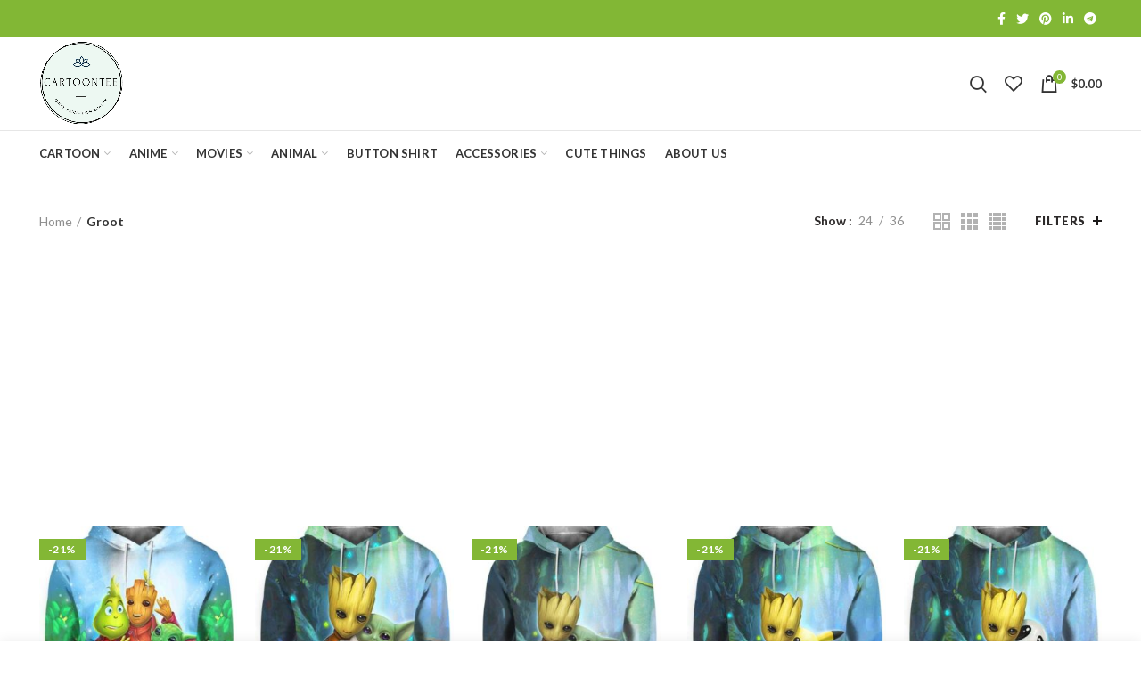

--- FILE ---
content_type: text/html; charset=UTF-8
request_url: https://www.cartoontee.net/product-category/groot/
body_size: 27991
content:
<!DOCTYPE html>
<html lang="en">
<head>
	<meta charset="UTF-8">
	<meta name="viewport" content="width=device-width, initial-scale=1.0, maximum-scale=1.0, user-scalable=no">
	<link rel="profile" href="https://gmpg.org/xfn/11">
	<link rel="pingback" href="https://www.cartoontee.net/xmlrpc.php">

					<script>document.documentElement.className = document.documentElement.className + ' yes-js js_active js'</script>
				<meta name='robots' content='index, follow, max-image-preview:large, max-snippet:-1, max-video-preview:-1' />
<!-- Start of Judge.me Core -->
<script data-cfasync='false' class='jdgm-settings-script'>window.jdgmSettings={"pagination":5,"hide_badge_preview_if_no_reviews":true,"verified_badge_placement":"left-of-reviewer-name","all_reviews_include_out_of_store_products":true,"platform":"woocommerce","branding_url":"https://judge.me/reviews","branding_text":"Powered by Judge.me","reply_name":"3D All over print | Gift for Your Life","footer":true,"autopublish":true,"review_dates":true,"enable_custom_form":false};</script> <style class='jdgm-settings-style'>.jdgm-xx{left:0}.jdgm-prev-badge[data-average-rating='0.00']{display:none !important}.jdgm-author-all-initials{display:none !important}.jdgm-author-last-initial{display:none !important}.jdgm-rev__replier:before{content:'cartoontee.net'}.jdgm-rev__prod-link-prefix:before{content:'about'}.jdgm-rev__out-of-store-text:before{content:'(out of store)'}@media only screen and (min-width: 768px){.jdgm-rev__pics .jdgm-rev_all-rev-page-picture-separator,.jdgm-rev__pics .jdgm-rev__product-picture{display:none}}@media only screen and (max-width: 768px){.jdgm-rev__pics .jdgm-rev_all-rev-page-picture-separator,.jdgm-rev__pics .jdgm-rev__product-picture{display:none}}
</style><style class='jdgm-miracle-styles'>
  @-webkit-keyframes jdgm-spin{0%{-webkit-transform:rotate(0deg);-ms-transform:rotate(0deg);transform:rotate(0deg)}100%{-webkit-transform:rotate(359deg);-ms-transform:rotate(359deg);transform:rotate(359deg)}}@keyframes jdgm-spin{0%{-webkit-transform:rotate(0deg);-ms-transform:rotate(0deg);transform:rotate(0deg)}100%{-webkit-transform:rotate(359deg);-ms-transform:rotate(359deg);transform:rotate(359deg)}}@font-face{font-family:'JudgemeStar';src:url("[data-uri]") format("woff");font-weight:normal;font-style:normal}.jdgm-star{font-family:'JudgemeStar';display:inline !important;text-decoration:none !important;padding:0 4px 0 0 !important;margin:0 !important;font-weight:bold;opacity:1;-webkit-font-smoothing:antialiased;-moz-osx-font-smoothing:grayscale}.jdgm-star:hover{opacity:1}.jdgm-star:last-of-type{padding:0 !important}.jdgm-star.jdgm--on:before{content:"\e000"}.jdgm-star.jdgm--off:before{content:"\e001"}.jdgm-star.jdgm--half:before{content:"\e002"}.jdgm-widget *{margin:0;line-height:1.4;-webkit-box-sizing:border-box;-moz-box-sizing:border-box;box-sizing:border-box;-webkit-overflow-scrolling:touch}.jdgm-hidden{display:none !important;visibility:hidden !important}.jdgm-temp-hidden{display:none}.jdgm-spinner{width:40px;height:40px;margin:auto;border-radius:50%;border-top:2px solid #eee;border-right:2px solid #eee;border-bottom:2px solid #eee;border-left:2px solid #ccc;-webkit-animation:jdgm-spin 0.8s infinite linear;animation:jdgm-spin 0.8s infinite linear}.jdgm-prev-badge{display:block !important}

</style>
<!-- End of Judge.me Core -->

	<!-- This site is optimized with the Yoast SEO plugin v16.8 - https://yoast.com/wordpress/plugins/seo/ -->
	<title>Groot Archives - 3D All over print | Style for Your Life</title><link rel="preload" as="style" href="https://fonts.googleapis.com/css?family=Lato%3A100%2C100italic%2C300%2C300italic%2C400%2C400italic%2C700%2C700italic%2C900%2C900italic%7CPoppins%3A100%2C100italic%2C200%2C200italic%2C300%2C300italic%2C400%2C400italic%2C500%2C500italic%2C600%2C600italic%2C700%2C700italic%2C800%2C800italic%2C900%2C900italic&#038;display=swap" /><link rel="stylesheet" href="https://fonts.googleapis.com/css?family=Lato%3A100%2C100italic%2C300%2C300italic%2C400%2C400italic%2C700%2C700italic%2C900%2C900italic%7CPoppins%3A100%2C100italic%2C200%2C200italic%2C300%2C300italic%2C400%2C400italic%2C500%2C500italic%2C600%2C600italic%2C700%2C700italic%2C800%2C800italic%2C900%2C900italic&#038;display=swap" media="print" onload="this.media='all'" /><noscript><link rel="stylesheet" href="https://fonts.googleapis.com/css?family=Lato%3A100%2C100italic%2C300%2C300italic%2C400%2C400italic%2C700%2C700italic%2C900%2C900italic%7CPoppins%3A100%2C100italic%2C200%2C200italic%2C300%2C300italic%2C400%2C400italic%2C500%2C500italic%2C600%2C600italic%2C700%2C700italic%2C800%2C800italic%2C900%2C900italic&#038;display=swap" /></noscript>
	<link rel="canonical" href="https://www.cartoontee.net/product-category/groot/" />
	<link rel="next" href="https://www.cartoontee.net/product-category/groot/page/2/" />
	<meta property="og:locale" content="en_US" />
	<meta property="og:type" content="article" />
	<meta property="og:title" content="Groot Archives - 3D All over print | Style for Your Life" />
	<meta property="og:url" content="https://www.cartoontee.net/product-category/groot/" />
	<meta property="og:site_name" content="3D All over print | Style for Your Life" />
	<meta name="twitter:card" content="summary_large_image" />
	<script type="application/ld+json" class="yoast-schema-graph">{"@context":"https://schema.org","@graph":[{"@type":"WebSite","@id":"https://www.cartoontee.net/#website","url":"https://www.cartoontee.net/","name":"3D All over print | Style for Your Life","description":"Cartoontee is an e-commerce website that sells 3D clothes products.","potentialAction":[{"@type":"SearchAction","target":{"@type":"EntryPoint","urlTemplate":"https://www.cartoontee.net/?s={search_term_string}"},"query-input":"required name=search_term_string"}],"inLanguage":"en"},{"@type":"CollectionPage","@id":"https://www.cartoontee.net/product-category/groot/#webpage","url":"https://www.cartoontee.net/product-category/groot/","name":"Groot Archives - 3D All over print | Style for Your Life","isPartOf":{"@id":"https://www.cartoontee.net/#website"},"breadcrumb":{"@id":"https://www.cartoontee.net/product-category/groot/#breadcrumb"},"inLanguage":"en","potentialAction":[{"@type":"ReadAction","target":["https://www.cartoontee.net/product-category/groot/"]}]},{"@type":"BreadcrumbList","@id":"https://www.cartoontee.net/product-category/groot/#breadcrumb","itemListElement":[{"@type":"ListItem","position":1,"name":"Home","item":"https://www.cartoontee.net/"},{"@type":"ListItem","position":2,"name":"Groot"}]}]}</script>
	<!-- / Yoast SEO plugin. -->


<link rel='dns-prefetch' href='//cdn.judge.me' />
<link rel='dns-prefetch' href='//fonts.googleapis.com' />
<link href='https://fonts.gstatic.com' crossorigin rel='preconnect' />
<link rel="alternate" type="application/rss+xml" title="3D All over print | Style for Your Life &raquo; Feed" href="https://www.cartoontee.net/feed/" />
<link rel="alternate" type="application/rss+xml" title="3D All over print | Style for Your Life &raquo; Comments Feed" href="https://www.cartoontee.net/comments/feed/" />
<link rel="alternate" type="application/rss+xml" title="3D All over print | Style for Your Life &raquo; Groot Category Feed" href="https://www.cartoontee.net/product-category/groot/feed/" />
<link rel='stylesheet' id='wp-block-library-css' href='https://www.cartoontee.net/wp-includes/css/dist/block-library/style.min.css?ver=6.6.4' type='text/css' media='all' />
<style id='classic-theme-styles-inline-css' type='text/css'>
/*! This file is auto-generated */
.wp-block-button__link{color:#fff;background-color:#32373c;border-radius:9999px;box-shadow:none;text-decoration:none;padding:calc(.667em + 2px) calc(1.333em + 2px);font-size:1.125em}.wp-block-file__button{background:#32373c;color:#fff;text-decoration:none}
</style>
<style id='global-styles-inline-css' type='text/css'>
:root{--wp--preset--aspect-ratio--square: 1;--wp--preset--aspect-ratio--4-3: 4/3;--wp--preset--aspect-ratio--3-4: 3/4;--wp--preset--aspect-ratio--3-2: 3/2;--wp--preset--aspect-ratio--2-3: 2/3;--wp--preset--aspect-ratio--16-9: 16/9;--wp--preset--aspect-ratio--9-16: 9/16;--wp--preset--color--black: #000000;--wp--preset--color--cyan-bluish-gray: #abb8c3;--wp--preset--color--white: #ffffff;--wp--preset--color--pale-pink: #f78da7;--wp--preset--color--vivid-red: #cf2e2e;--wp--preset--color--luminous-vivid-orange: #ff6900;--wp--preset--color--luminous-vivid-amber: #fcb900;--wp--preset--color--light-green-cyan: #7bdcb5;--wp--preset--color--vivid-green-cyan: #00d084;--wp--preset--color--pale-cyan-blue: #8ed1fc;--wp--preset--color--vivid-cyan-blue: #0693e3;--wp--preset--color--vivid-purple: #9b51e0;--wp--preset--gradient--vivid-cyan-blue-to-vivid-purple: linear-gradient(135deg,rgba(6,147,227,1) 0%,rgb(155,81,224) 100%);--wp--preset--gradient--light-green-cyan-to-vivid-green-cyan: linear-gradient(135deg,rgb(122,220,180) 0%,rgb(0,208,130) 100%);--wp--preset--gradient--luminous-vivid-amber-to-luminous-vivid-orange: linear-gradient(135deg,rgba(252,185,0,1) 0%,rgba(255,105,0,1) 100%);--wp--preset--gradient--luminous-vivid-orange-to-vivid-red: linear-gradient(135deg,rgba(255,105,0,1) 0%,rgb(207,46,46) 100%);--wp--preset--gradient--very-light-gray-to-cyan-bluish-gray: linear-gradient(135deg,rgb(238,238,238) 0%,rgb(169,184,195) 100%);--wp--preset--gradient--cool-to-warm-spectrum: linear-gradient(135deg,rgb(74,234,220) 0%,rgb(151,120,209) 20%,rgb(207,42,186) 40%,rgb(238,44,130) 60%,rgb(251,105,98) 80%,rgb(254,248,76) 100%);--wp--preset--gradient--blush-light-purple: linear-gradient(135deg,rgb(255,206,236) 0%,rgb(152,150,240) 100%);--wp--preset--gradient--blush-bordeaux: linear-gradient(135deg,rgb(254,205,165) 0%,rgb(254,45,45) 50%,rgb(107,0,62) 100%);--wp--preset--gradient--luminous-dusk: linear-gradient(135deg,rgb(255,203,112) 0%,rgb(199,81,192) 50%,rgb(65,88,208) 100%);--wp--preset--gradient--pale-ocean: linear-gradient(135deg,rgb(255,245,203) 0%,rgb(182,227,212) 50%,rgb(51,167,181) 100%);--wp--preset--gradient--electric-grass: linear-gradient(135deg,rgb(202,248,128) 0%,rgb(113,206,126) 100%);--wp--preset--gradient--midnight: linear-gradient(135deg,rgb(2,3,129) 0%,rgb(40,116,252) 100%);--wp--preset--font-size--small: 13px;--wp--preset--font-size--medium: 20px;--wp--preset--font-size--large: 36px;--wp--preset--font-size--x-large: 42px;--wp--preset--font-family--inter: "Inter", sans-serif;--wp--preset--font-family--cardo: Cardo;--wp--preset--spacing--20: 0.44rem;--wp--preset--spacing--30: 0.67rem;--wp--preset--spacing--40: 1rem;--wp--preset--spacing--50: 1.5rem;--wp--preset--spacing--60: 2.25rem;--wp--preset--spacing--70: 3.38rem;--wp--preset--spacing--80: 5.06rem;--wp--preset--shadow--natural: 6px 6px 9px rgba(0, 0, 0, 0.2);--wp--preset--shadow--deep: 12px 12px 50px rgba(0, 0, 0, 0.4);--wp--preset--shadow--sharp: 6px 6px 0px rgba(0, 0, 0, 0.2);--wp--preset--shadow--outlined: 6px 6px 0px -3px rgba(255, 255, 255, 1), 6px 6px rgba(0, 0, 0, 1);--wp--preset--shadow--crisp: 6px 6px 0px rgba(0, 0, 0, 1);}:where(.is-layout-flex){gap: 0.5em;}:where(.is-layout-grid){gap: 0.5em;}body .is-layout-flex{display: flex;}.is-layout-flex{flex-wrap: wrap;align-items: center;}.is-layout-flex > :is(*, div){margin: 0;}body .is-layout-grid{display: grid;}.is-layout-grid > :is(*, div){margin: 0;}:where(.wp-block-columns.is-layout-flex){gap: 2em;}:where(.wp-block-columns.is-layout-grid){gap: 2em;}:where(.wp-block-post-template.is-layout-flex){gap: 1.25em;}:where(.wp-block-post-template.is-layout-grid){gap: 1.25em;}.has-black-color{color: var(--wp--preset--color--black) !important;}.has-cyan-bluish-gray-color{color: var(--wp--preset--color--cyan-bluish-gray) !important;}.has-white-color{color: var(--wp--preset--color--white) !important;}.has-pale-pink-color{color: var(--wp--preset--color--pale-pink) !important;}.has-vivid-red-color{color: var(--wp--preset--color--vivid-red) !important;}.has-luminous-vivid-orange-color{color: var(--wp--preset--color--luminous-vivid-orange) !important;}.has-luminous-vivid-amber-color{color: var(--wp--preset--color--luminous-vivid-amber) !important;}.has-light-green-cyan-color{color: var(--wp--preset--color--light-green-cyan) !important;}.has-vivid-green-cyan-color{color: var(--wp--preset--color--vivid-green-cyan) !important;}.has-pale-cyan-blue-color{color: var(--wp--preset--color--pale-cyan-blue) !important;}.has-vivid-cyan-blue-color{color: var(--wp--preset--color--vivid-cyan-blue) !important;}.has-vivid-purple-color{color: var(--wp--preset--color--vivid-purple) !important;}.has-black-background-color{background-color: var(--wp--preset--color--black) !important;}.has-cyan-bluish-gray-background-color{background-color: var(--wp--preset--color--cyan-bluish-gray) !important;}.has-white-background-color{background-color: var(--wp--preset--color--white) !important;}.has-pale-pink-background-color{background-color: var(--wp--preset--color--pale-pink) !important;}.has-vivid-red-background-color{background-color: var(--wp--preset--color--vivid-red) !important;}.has-luminous-vivid-orange-background-color{background-color: var(--wp--preset--color--luminous-vivid-orange) !important;}.has-luminous-vivid-amber-background-color{background-color: var(--wp--preset--color--luminous-vivid-amber) !important;}.has-light-green-cyan-background-color{background-color: var(--wp--preset--color--light-green-cyan) !important;}.has-vivid-green-cyan-background-color{background-color: var(--wp--preset--color--vivid-green-cyan) !important;}.has-pale-cyan-blue-background-color{background-color: var(--wp--preset--color--pale-cyan-blue) !important;}.has-vivid-cyan-blue-background-color{background-color: var(--wp--preset--color--vivid-cyan-blue) !important;}.has-vivid-purple-background-color{background-color: var(--wp--preset--color--vivid-purple) !important;}.has-black-border-color{border-color: var(--wp--preset--color--black) !important;}.has-cyan-bluish-gray-border-color{border-color: var(--wp--preset--color--cyan-bluish-gray) !important;}.has-white-border-color{border-color: var(--wp--preset--color--white) !important;}.has-pale-pink-border-color{border-color: var(--wp--preset--color--pale-pink) !important;}.has-vivid-red-border-color{border-color: var(--wp--preset--color--vivid-red) !important;}.has-luminous-vivid-orange-border-color{border-color: var(--wp--preset--color--luminous-vivid-orange) !important;}.has-luminous-vivid-amber-border-color{border-color: var(--wp--preset--color--luminous-vivid-amber) !important;}.has-light-green-cyan-border-color{border-color: var(--wp--preset--color--light-green-cyan) !important;}.has-vivid-green-cyan-border-color{border-color: var(--wp--preset--color--vivid-green-cyan) !important;}.has-pale-cyan-blue-border-color{border-color: var(--wp--preset--color--pale-cyan-blue) !important;}.has-vivid-cyan-blue-border-color{border-color: var(--wp--preset--color--vivid-cyan-blue) !important;}.has-vivid-purple-border-color{border-color: var(--wp--preset--color--vivid-purple) !important;}.has-vivid-cyan-blue-to-vivid-purple-gradient-background{background: var(--wp--preset--gradient--vivid-cyan-blue-to-vivid-purple) !important;}.has-light-green-cyan-to-vivid-green-cyan-gradient-background{background: var(--wp--preset--gradient--light-green-cyan-to-vivid-green-cyan) !important;}.has-luminous-vivid-amber-to-luminous-vivid-orange-gradient-background{background: var(--wp--preset--gradient--luminous-vivid-amber-to-luminous-vivid-orange) !important;}.has-luminous-vivid-orange-to-vivid-red-gradient-background{background: var(--wp--preset--gradient--luminous-vivid-orange-to-vivid-red) !important;}.has-very-light-gray-to-cyan-bluish-gray-gradient-background{background: var(--wp--preset--gradient--very-light-gray-to-cyan-bluish-gray) !important;}.has-cool-to-warm-spectrum-gradient-background{background: var(--wp--preset--gradient--cool-to-warm-spectrum) !important;}.has-blush-light-purple-gradient-background{background: var(--wp--preset--gradient--blush-light-purple) !important;}.has-blush-bordeaux-gradient-background{background: var(--wp--preset--gradient--blush-bordeaux) !important;}.has-luminous-dusk-gradient-background{background: var(--wp--preset--gradient--luminous-dusk) !important;}.has-pale-ocean-gradient-background{background: var(--wp--preset--gradient--pale-ocean) !important;}.has-electric-grass-gradient-background{background: var(--wp--preset--gradient--electric-grass) !important;}.has-midnight-gradient-background{background: var(--wp--preset--gradient--midnight) !important;}.has-small-font-size{font-size: var(--wp--preset--font-size--small) !important;}.has-medium-font-size{font-size: var(--wp--preset--font-size--medium) !important;}.has-large-font-size{font-size: var(--wp--preset--font-size--large) !important;}.has-x-large-font-size{font-size: var(--wp--preset--font-size--x-large) !important;}
:where(.wp-block-post-template.is-layout-flex){gap: 1.25em;}:where(.wp-block-post-template.is-layout-grid){gap: 1.25em;}
:where(.wp-block-columns.is-layout-flex){gap: 2em;}:where(.wp-block-columns.is-layout-grid){gap: 2em;}
:root :where(.wp-block-pullquote){font-size: 1.5em;line-height: 1.6;}
</style>
<link rel='stylesheet' id='toc-screen-css' href='https://www.cartoontee.net/wp-content/plugins/table-of-contents-plus/screen.min.css?ver=2106' type='text/css' media='all' />
<link rel='stylesheet' id='w2s-migrate-woo-to-shopify-css' href='https://www.cartoontee.net/wp-content/plugins/w2s-migrate-woo-to-shopify/public/css/vi-w2s-public.css?ver=1.2.0' type='text/css' media='all' />
<link rel='stylesheet' id='wcpa-frontend-css' href='https://www.cartoontee.net/wp-content/plugins/woo-custom-product-addons/assets/css/frontend.min.css?ver=1.0.0' type='text/css' media='all' />
<style id='woocommerce-inline-inline-css' type='text/css'>
.woocommerce form .form-row .required { visibility: visible; }
</style>
<link rel='stylesheet' id='judgeme_cdn-css' href='https://cdn.judge.me/judgeme_widget_v2.css' type='text/css' media='all' />
<link rel='stylesheet' id='bootstrap-css' href='https://www.cartoontee.net/wp-content/themes/woodmart.5.2.0/css/bootstrap.min.css?ver=5.2.0' type='text/css' media='all' />
<link rel='stylesheet' id='woodmart-style-css' href='https://www.cartoontee.net/wp-content/themes/woodmart.5.2.0/style.min.css?ver=5.2.0' type='text/css' media='all' />
<link rel='stylesheet' id='xts-style-header_512959-css' href='https://www.cartoontee.net/wp-content/uploads/2023/11/xts-header_512959-1699626952.css?ver=5.2.0' type='text/css' media='all' />
<link rel='stylesheet' id='xts-style-theme_settings_default-css' href='https://www.cartoontee.net/wp-content/uploads/2025/03/xts-theme_settings_default-1741850547.css?ver=5.2.0' type='text/css' media='all' />

<script type="text/template" id="tmpl-variation-template">
	<div class="woocommerce-variation-description">{{{ data.variation.variation_description }}}</div>
	<div class="woocommerce-variation-price">{{{ data.variation.price_html }}}</div>
	<div class="woocommerce-variation-availability">{{{ data.variation.availability_html }}}</div>
</script>
<script type="text/template" id="tmpl-unavailable-variation-template">
	<p role="alert">Sorry, this product is unavailable. Please choose a different combination.</p>
</script>
<script type="text/javascript" src="https://www.cartoontee.net/wp-includes/js/jquery/jquery.min.js?ver=3.7.1" id="jquery-core-js"></script>
<script type="text/javascript" src="https://www.cartoontee.net/wp-includes/js/jquery/jquery-migrate.min.js?ver=3.4.1" id="jquery-migrate-js"></script>
<script type="text/javascript" src="https://www.cartoontee.net/wp-content/plugins/w2s-migrate-woo-to-shopify/public/js/vi-w2s-public.js?ver=1.2.0" id="w2s-migrate-woo-to-shopify-js"></script>
<script type="text/javascript" src="https://www.cartoontee.net/wp-content/plugins/woocommerce/assets/js/jquery-blockui/jquery.blockUI.min.js?ver=2.7.0-wc.9.3.3" id="jquery-blockui-js" defer="defer" data-wp-strategy="defer"></script>
<script type="text/javascript" id="wc-add-to-cart-js-extra">
/* <![CDATA[ */
var wc_add_to_cart_params = {"ajax_url":"\/wp-admin\/admin-ajax.php","wc_ajax_url":"\/?wc-ajax=%%endpoint%%","i18n_view_cart":"View cart","cart_url":"https:\/\/www.cartoontee.net\/cart\/","is_cart":"","cart_redirect_after_add":"no"};
/* ]]> */
</script>
<script type="text/javascript" src="https://www.cartoontee.net/wp-content/plugins/woocommerce/assets/js/frontend/add-to-cart.min.js?ver=9.3.3" id="wc-add-to-cart-js" defer="defer" data-wp-strategy="defer"></script>
<script type="text/javascript" src="https://www.cartoontee.net/wp-content/plugins/woocommerce/assets/js/js-cookie/js.cookie.min.js?ver=2.1.4-wc.9.3.3" id="js-cookie-js" data-wp-strategy="defer"></script>
<script type="text/javascript" id="woocommerce-js-extra">
/* <![CDATA[ */
var woocommerce_params = {"ajax_url":"\/wp-admin\/admin-ajax.php","wc_ajax_url":"\/?wc-ajax=%%endpoint%%"};
/* ]]> */
</script>
<script type="text/javascript" src="https://www.cartoontee.net/wp-content/plugins/woocommerce/assets/js/frontend/woocommerce.min.js?ver=9.3.3" id="woocommerce-js" defer="defer" data-wp-strategy="defer"></script>
<script type="text/javascript" data-cfasync="false" async src="https://cdn.judge.me/judgeme_widget_v2.js" id="judgeme_cdn-js"></script>
<script type="text/javascript" src="https://www.cartoontee.net/wp-content/themes/woodmart.5.2.0/js/device.min.js?ver=5.2.0" id="woodmart-device-js"></script>
<script type="text/javascript" src="https://www.cartoontee.net/wp-includes/js/underscore.min.js?ver=1.13.4" id="underscore-js"></script>
<script type="text/javascript" id="wp-util-js-extra">
/* <![CDATA[ */
var _wpUtilSettings = {"ajax":{"url":"\/wp-admin\/admin-ajax.php"}};
/* ]]> */
</script>
<script type="text/javascript" src="https://www.cartoontee.net/wp-includes/js/wp-util.min.js?ver=6.6.4" id="wp-util-js"></script>
<script type="text/javascript" id="wc-add-to-cart-variation-js-extra">
/* <![CDATA[ */
var wc_add_to_cart_variation_params = {"wc_ajax_url":"\/?wc-ajax=%%endpoint%%","i18n_no_matching_variations_text":"Sorry, no products matched your selection. Please choose a different combination.","i18n_make_a_selection_text":"Please select some product options before adding this product to your cart.","i18n_unavailable_text":"Sorry, this product is unavailable. Please choose a different combination."};
/* ]]> */
</script>
<script type="text/javascript" src="https://www.cartoontee.net/wp-content/plugins/woocommerce/assets/js/frontend/add-to-cart-variation.min.js?ver=9.3.3" id="wc-add-to-cart-variation-js" defer="defer" data-wp-strategy="defer"></script>
<link rel="https://api.w.org/" href="https://www.cartoontee.net/wp-json/" /><link rel="alternate" title="JSON" type="application/json" href="https://www.cartoontee.net/wp-json/wp/v2/product_cat/798" /><link rel="EditURI" type="application/rsd+xml" title="RSD" href="https://www.cartoontee.net/xmlrpc.php?rsd" />
<meta name="generator" content="WordPress 6.6.4" />
<meta name="generator" content="WooCommerce 9.3.3" />
<meta name="theme-color" content="">	<noscript><style>.woocommerce-product-gallery{ opacity: 1 !important; }</style></noscript>
	<meta name="generator" content="Powered by Slider Revolution 6.5.21 - responsive, Mobile-Friendly Slider Plugin for WordPress with comfortable drag and drop interface." />
<!-- Meta Pixel Code -->
<script>
!function(f,b,e,v,n,t,s)
{if(f.fbq)return;n=f.fbq=function(){n.callMethod?
n.callMethod.apply(n,arguments):n.queue.push(arguments)};
if(!f._fbq)f._fbq=n;n.push=n;n.loaded=!0;n.version='2.0';
n.queue=[];t=b.createElement(e);t.async=!0;
t.src=v;s=b.getElementsByTagName(e)[0];
s.parentNode.insertBefore(t,s)}(window, document,'script',
'https://connect.facebook.net/en_US/fbevents.js');
fbq('init', '341400005159945');
fbq('track', 'PageView');
</script>
<noscript><img height="1" width="1" style="display:none"
src="https://www.facebook.com/tr?id=341400005159945&ev=PageView&noscript=1"
/></noscript>
<!-- End Meta Pixel Code -->
<script async src="https://pagead2.googlesyndication.com/pagead/js/adsbygoogle.js?client=ca-pub-5678727935207247"
     crossorigin="anonymous"></script>
<meta name="google-site-verification" content="eN4qtKamfAtrF_sSZjJQzQVqZ49-0E4xq2YkvM3K2WY" />

<meta name="p:domain_verify" content="d7bdb7a98bd0579e6ee8cc7c4725ab85"/>
<!-- Global site tag (gtag.js) - Google Analytics -->
<script async src="https://www.googletagmanager.com/gtag/js?id=G-DE30Y9NR84"></script>
<script>
  window.dataLayer = window.dataLayer || [];
  function gtag(){dataLayer.push(arguments);}
  gtag('js', new Date());

  gtag('config', 'G-DE30Y9NR84');
</script>
<!-- Global site tag (gtag.js) - Google Analytics -->
<script async src="https://www.googletagmanager.com/gtag/js?id=G-NNGQ6SD859"></script>
<script>
  window.dataLayer = window.dataLayer || [];
  function gtag(){dataLayer.push(arguments);}
  gtag('js', new Date());

  gtag('config', 'G-NNGQ6SD859');
</script>
<!-- Global site tag (gtag.js) - Google Ads: 868218373 -->
<script async src="https://www.googletagmanager.com/gtag/js?id=AW-868218373"></script>
<script>
  window.dataLayer = window.dataLayer || [];
  function gtag(){dataLayer.push(arguments);}
  gtag('js', new Date());

  gtag('config', 'AW-868218373');
</script>
<!-- Event snippet for Order Cartoontee conversion page -->
<script>
  gtag('event', 'conversion', {
      'send_to': 'AW-868218373/qgX5CNuwtakDEIXs_50D',
      'value': 0.0,
      'currency': 'USD',
      'transaction_id': ''
  });
</script>

<script async src="https://pagead2.googlesyndication.com/pagead/js/adsbygoogle.js?client=ca-pub-5678727935207247"
     crossorigin="anonymous"></script>
<script async custom-element="amp-ad" src="https://cdn.ampproject.org/v0/amp-ad-0.1.js"></script><style id='wp-fonts-local' type='text/css'>
@font-face{font-family:Inter;font-style:normal;font-weight:300 900;font-display:fallback;src:url('https://www.cartoontee.net/wp-content/plugins/woocommerce/assets/fonts/Inter-VariableFont_slnt,wght.woff2') format('woff2');font-stretch:normal;}
@font-face{font-family:Cardo;font-style:normal;font-weight:400;font-display:fallback;src:url('https://www.cartoontee.net/wp-content/plugins/woocommerce/assets/fonts/cardo_normal_400.woff2') format('woff2');}
</style>
<link rel="icon" href="https://www.cartoontee.net/wp-content/uploads/2023/09/cropped-cartoontee-logoo-32x32.png" sizes="32x32" />
<link rel="icon" href="https://www.cartoontee.net/wp-content/uploads/2023/09/cropped-cartoontee-logoo-192x192.png" sizes="192x192" />
<link rel="apple-touch-icon" href="https://www.cartoontee.net/wp-content/uploads/2023/09/cropped-cartoontee-logoo-180x180.png" />
<meta name="msapplication-TileImage" content="https://www.cartoontee.net/wp-content/uploads/2023/09/cropped-cartoontee-logoo-270x270.png" />
<script>function setREVStartSize(e){
			//window.requestAnimationFrame(function() {
				window.RSIW = window.RSIW===undefined ? window.innerWidth : window.RSIW;
				window.RSIH = window.RSIH===undefined ? window.innerHeight : window.RSIH;
				try {
					var pw = document.getElementById(e.c).parentNode.offsetWidth,
						newh;
					pw = pw===0 || isNaN(pw) ? window.RSIW : pw;
					e.tabw = e.tabw===undefined ? 0 : parseInt(e.tabw);
					e.thumbw = e.thumbw===undefined ? 0 : parseInt(e.thumbw);
					e.tabh = e.tabh===undefined ? 0 : parseInt(e.tabh);
					e.thumbh = e.thumbh===undefined ? 0 : parseInt(e.thumbh);
					e.tabhide = e.tabhide===undefined ? 0 : parseInt(e.tabhide);
					e.thumbhide = e.thumbhide===undefined ? 0 : parseInt(e.thumbhide);
					e.mh = e.mh===undefined || e.mh=="" || e.mh==="auto" ? 0 : parseInt(e.mh,0);
					if(e.layout==="fullscreen" || e.l==="fullscreen")
						newh = Math.max(e.mh,window.RSIH);
					else{
						e.gw = Array.isArray(e.gw) ? e.gw : [e.gw];
						for (var i in e.rl) if (e.gw[i]===undefined || e.gw[i]===0) e.gw[i] = e.gw[i-1];
						e.gh = e.el===undefined || e.el==="" || (Array.isArray(e.el) && e.el.length==0)? e.gh : e.el;
						e.gh = Array.isArray(e.gh) ? e.gh : [e.gh];
						for (var i in e.rl) if (e.gh[i]===undefined || e.gh[i]===0) e.gh[i] = e.gh[i-1];
											
						var nl = new Array(e.rl.length),
							ix = 0,
							sl;
						e.tabw = e.tabhide>=pw ? 0 : e.tabw;
						e.thumbw = e.thumbhide>=pw ? 0 : e.thumbw;
						e.tabh = e.tabhide>=pw ? 0 : e.tabh;
						e.thumbh = e.thumbhide>=pw ? 0 : e.thumbh;
						for (var i in e.rl) nl[i] = e.rl[i]<window.RSIW ? 0 : e.rl[i];
						sl = nl[0];
						for (var i in nl) if (sl>nl[i] && nl[i]>0) { sl = nl[i]; ix=i;}
						var m = pw>(e.gw[ix]+e.tabw+e.thumbw) ? 1 : (pw-(e.tabw+e.thumbw)) / (e.gw[ix]);
						newh =  (e.gh[ix] * m) + (e.tabh + e.thumbh);
					}
					var el = document.getElementById(e.c);
					if (el!==null && el) el.style.height = newh+"px";
					el = document.getElementById(e.c+"_wrapper");
					if (el!==null && el) {
						el.style.height = newh+"px";
						el.style.display = "block";
					}
				} catch(e){
					console.log("Failure at Presize of Slider:" + e)
				}
			//});
		  };</script>
<style>		
		
		</style></head>

<body data-rsssl=1 class="archive tax-product_cat term-groot term-798 wp-custom-logo theme-woodmart.5.2.0 woocommerce woocommerce-page woocommerce-no-js wrapper-full-width form-style-square form-border-width-2 categories-accordion-on woodmart-archive-shop woodmart-ajax-shop-on offcanvas-sidebar-mobile offcanvas-sidebar-tablet notifications-sticky btns-default-flat btns-default-dark btns-default-hover-dark btns-shop-3d btns-shop-light btns-shop-hover-light btns-accent-flat btns-accent-light btns-accent-hover-light elementor-default elementor-kit-393">
<amp-ad width="100vw" height="320"
     type="adsense"
     data-ad-client="ca-pub-5678727935207247"
     data-ad-slot="9210812399"
     data-auto-format="rspv"
     data-full-width="">
  <div overflow=""></div>
</amp-ad>
		
	<div class="website-wrapper">

		
			<!-- HEADER -->
			<header class="whb-header whb-sticky-shadow whb-scroll-stick whb-sticky-real">

				<div class="whb-main-header">
	
<div class="whb-row whb-top-bar whb-not-sticky-row whb-with-bg whb-without-border whb-color-dark whb-flex-flex-middle">
	<div class="container">
		<div class="whb-flex-row whb-top-bar-inner">
			<div class="whb-column whb-col-left whb-visible-lg">
	
<div class="whb-text-element reset-mb-10 "><script>}</script></div>
</div>
<div class="whb-column whb-col-center whb-visible-lg whb-empty-column">
	</div>
<div class="whb-column whb-col-right whb-visible-lg">
	
			<div class="woodmart-social-icons text-left icons-design-default icons-size-small color-scheme-light social-share social-form-circle">
									<a rel="nofollow" href="https://www.facebook.com/sharer/sharer.php?u=https://www.cartoontee.net/product-category/groot/" target="_blank" class=" woodmart-social-icon social-facebook">
						<i></i>
						<span class="woodmart-social-icon-name">Facebook</span>
					</a>
				
									<a rel="nofollow" href="https://twitter.com/share?url=https://www.cartoontee.net/product-category/groot/" target="_blank" class=" woodmart-social-icon social-twitter">
						<i></i>
						<span class="woodmart-social-icon-name">Twitter</span>
					</a>
				
				
				
				
									<a rel="nofollow" href="https://pinterest.com/pin/create/button/?url=https://www.cartoontee.net/product-category/groot/&media=https://www.cartoontee.net/wp-content/uploads/2021/09/baby-friend-hoodie-s-all-over-apparel-secrettees-com-910.jpg&description=Baby+Friend" target="_blank" class=" woodmart-social-icon social-pinterest">
						<i></i>
						<span class="woodmart-social-icon-name">Pinterest</span>
					</a>
				
				
									<a rel="nofollow" href="https://www.linkedin.com/shareArticle?mini=true&url=https://www.cartoontee.net/product-category/groot/" target="_blank" class=" woodmart-social-icon social-linkedin">
						<i></i>
						<span class="woodmart-social-icon-name">linkedin</span>
					</a>
				
				
				
				
				
				
				
				
				
				
								
								
				
									<a rel="nofollow" href="https://telegram.me/share/url?url=https://www.cartoontee.net/product-category/groot/" target="_blank" class=" woodmart-social-icon social-tg">
						<i></i>
						<span class="woodmart-social-icon-name">Telegram</span>
					</a>
								
				
			</div>

		</div>
<div class="whb-column whb-col-mobile whb-hidden-lg">
	
			<div class="woodmart-social-icons text-left icons-design-default icons-size-small color-scheme-light social-share social-form-circle">
									<a rel="nofollow" href="https://www.facebook.com/sharer/sharer.php?u=https://www.cartoontee.net/product-category/groot/" target="_blank" class=" woodmart-social-icon social-facebook">
						<i></i>
						<span class="woodmart-social-icon-name">Facebook</span>
					</a>
				
									<a rel="nofollow" href="https://twitter.com/share?url=https://www.cartoontee.net/product-category/groot/" target="_blank" class=" woodmart-social-icon social-twitter">
						<i></i>
						<span class="woodmart-social-icon-name">Twitter</span>
					</a>
				
				
				
				
									<a rel="nofollow" href="https://pinterest.com/pin/create/button/?url=https://www.cartoontee.net/product-category/groot/&media=https://www.cartoontee.net/wp-content/uploads/2021/09/baby-friend-hoodie-s-all-over-apparel-secrettees-com-910.jpg&description=Baby+Friend" target="_blank" class=" woodmart-social-icon social-pinterest">
						<i></i>
						<span class="woodmart-social-icon-name">Pinterest</span>
					</a>
				
				
									<a rel="nofollow" href="https://www.linkedin.com/shareArticle?mini=true&url=https://www.cartoontee.net/product-category/groot/" target="_blank" class=" woodmart-social-icon social-linkedin">
						<i></i>
						<span class="woodmart-social-icon-name">linkedin</span>
					</a>
				
				
				
				
				
				
				
				
				
				
								
								
				
									<a rel="nofollow" href="https://telegram.me/share/url?url=https://www.cartoontee.net/product-category/groot/" target="_blank" class=" woodmart-social-icon social-tg">
						<i></i>
						<span class="woodmart-social-icon-name">Telegram</span>
					</a>
								
				
			</div>

		
<div class="whb-text-element reset-mb-10 "><script>}</script></div>
</div>
		</div>
	</div>
</div>

<div class="whb-row whb-general-header whb-not-sticky-row whb-without-bg whb-border-fullwidth whb-color-dark whb-flex-flex-middle">
	<div class="container">
		<div class="whb-flex-row whb-general-header-inner">
			<div class="whb-column whb-col-left whb-visible-lg">
	<div class="site-logo">
	<div class="woodmart-logo-wrap switch-logo-enable">
		<a href="https://www.cartoontee.net/" class="woodmart-logo woodmart-main-logo" rel="home">
			<img src="https://www.cartoontee.net/wp-content/uploads/2023/09/cartoontee-logoo.png" alt="3D All over print | Style for Your Life" style="max-width: 250px;" />		</a>
								<a href="https://www.cartoontee.net/" class="woodmart-logo woodmart-sticky-logo" rel="home">
				<img src="https://www.cartoontee.net/wp-content/uploads/2023/09/cartoontee-logoo.png" alt="3D All over print | Style for Your Life" style="max-width: 150px;" />			</a>
			</div>
</div>
</div>
<div class="whb-column whb-col-center whb-visible-lg whb-empty-column">
	</div>
<div class="whb-column whb-col-right whb-visible-lg">
	<div class="whb-search search-button wd-tools-element" title="Search">
	<a href="#">
		<span class="search-button-icon wd-tools-icon">
					</span>
	</a>
	</div>

<div class="woodmart-wishlist-info-widget wd-tools-element wd-style-icon without-product-count" title="My Wishlist">
	<a href="https://www.cartoontee.net/product/baby-friend/">
		<span class="wishlist-icon wd-tools-icon">
			
					</span>
		<span class="wishlist-label wd-tools-text">
			Wishlist		</span>
	</a>
</div>

<div class="woodmart-shopping-cart wd-tools-element woodmart-cart-design-2 woodmart-cart-alt cart-widget-opener">
	<a href="https://www.cartoontee.net/cart/" title="Shopping cart">
		<span class="woodmart-cart-icon wd-tools-icon">
						
										<span class="woodmart-cart-number">0 <span>items</span></span>
							</span>
		<span class="woodmart-cart-totals wd-tools-text">
			
			<span class="subtotal-divider">/</span>
						<span class="woodmart-cart-subtotal"><span class="woocommerce-Price-amount amount"><bdi><span class="woocommerce-Price-currencySymbol">&#36;</span>0.00</bdi></span></span>
				</span>
	</a>
	</div>
</div>
<div class="whb-column whb-mobile-left whb-hidden-lg">
	<div class="woodmart-burger-icon wd-tools-element mobile-nav-icon whb-mobile-nav-icon wd-style-text">
	<a href="#">
					<span class="woodmart-burger wd-tools-icon"></span>
				<span class="woodmart-burger-label wd-tools-text">Menu</span>
	</a>
</div><!--END MOBILE-NAV-ICON--></div>
<div class="whb-column whb-mobile-center whb-hidden-lg">
	<div class="site-logo">
	<div class="woodmart-logo-wrap switch-logo-enable">
		<a href="https://www.cartoontee.net/" class="woodmart-logo woodmart-main-logo" rel="home">
			<img src="https://www.cartoontee.net/wp-content/uploads/2023/09/cartoontee-logoo.png" alt="3D All over print | Style for Your Life" style="max-width: 140px;" />		</a>
								<a href="https://www.cartoontee.net/" class="woodmart-logo woodmart-sticky-logo" rel="home">
				<img src="https://www.cartoontee.net/wp-content/uploads/2023/09/cartoontee-logoo.png" alt="3D All over print | Style for Your Life" style="max-width: 150px;" />			</a>
			</div>
</div>
			<div class="woodmart-search-form">
								<form role="search" method="get" class="searchform  search-style-default woodmart-ajax-search woodmart-mobile-search-form" action="https://www.cartoontee.net/"  data-thumbnail="1" data-price="1" data-post_type="product" data-count="20" data-sku="0" data-symbols_count="3">
					<input type="text" class="s" placeholder="Search for products" value="" name="s" />
					<input type="hidden" name="post_type" value="product">
										<button type="submit" class="searchsubmit">
						Search											</button>
				</form>
													<div class="search-results-wrapper"><div class="woodmart-scroll"><div class="woodmart-search-results woodmart-scroll-content"></div></div><div class="woodmart-search-loader wd-fill"></div></div>
							</div>
		</div>
<div class="whb-column whb-mobile-right whb-hidden-lg">
	
<div class="woodmart-shopping-cart wd-tools-element woodmart-cart-design-5 woodmart-cart-alt cart-widget-opener">
	<a href="https://www.cartoontee.net/cart/" title="Shopping cart">
		<span class="woodmart-cart-icon wd-tools-icon">
						
										<span class="woodmart-cart-number">0 <span>items</span></span>
							</span>
		<span class="woodmart-cart-totals wd-tools-text">
			
			<span class="subtotal-divider">/</span>
						<span class="woodmart-cart-subtotal"><span class="woocommerce-Price-amount amount"><bdi><span class="woocommerce-Price-currencySymbol">&#36;</span>0.00</bdi></span></span>
				</span>
	</a>
	</div>
</div>
		</div>
	</div>
</div>

<div class="whb-row whb-header-bottom whb-not-sticky-row whb-without-bg whb-without-border whb-color-dark whb-flex-flex-middle whb-hidden-mobile">
	<div class="container">
		<div class="whb-flex-row whb-header-bottom-inner">
			<div class="whb-column whb-col-left whb-visible-lg">
	<div class="whb-navigation whb-primary-menu main-nav site-navigation woodmart-navigation menu-left navigation-style-default" role="navigation">
	<div class="menu-menu-secret-container"><ul id="menu-menu-secret" class="menu"><li id="menu-item-89145" class="menu-item menu-item-type-taxonomy menu-item-object-product_cat menu-item-has-children menu-item-89145 item-level-0 menu-item-design-default menu-simple-dropdown item-event-hover"><a href="https://www.cartoontee.net/product-category/cartoon/" class="woodmart-nav-link"><span class="nav-link-text">Cartoon</span></a>
<div class="sub-menu-dropdown color-scheme-dark">

<div class="container">

<ul class="sub-menu color-scheme-dark">
	<li id="menu-item-89146" class="menu-item menu-item-type-taxonomy menu-item-object-product_cat menu-item-89146 item-level-1"><a href="https://www.cartoontee.net/product-category/how-to-train-your-dragon/" class="woodmart-nav-link"><span class="nav-link-text">How To Train Your Dragon</span></a></li>
	<li id="menu-item-89147" class="menu-item menu-item-type-taxonomy menu-item-object-product_cat menu-item-89147 item-level-1"><a href="https://www.cartoontee.net/product-category/lilo-stitch/" class="woodmart-nav-link"><span class="nav-link-text">Lilo &amp; Stitch</span></a></li>
	<li id="menu-item-89149" class="menu-item menu-item-type-taxonomy menu-item-object-product_cat menu-item-89149 item-level-1"><a href="https://www.cartoontee.net/product-category/cartoon/snoopy/" class="woodmart-nav-link"><span class="nav-link-text">Snoopy</span></a></li>
	<li id="menu-item-89150" class="menu-item menu-item-type-taxonomy menu-item-object-product_cat menu-item-89150 item-level-1"><a href="https://www.cartoontee.net/product-category/pikachu/" class="woodmart-nav-link"><span class="nav-link-text">Pikachu</span></a></li>
	<li id="menu-item-89148" class="menu-item menu-item-type-taxonomy menu-item-object-product_cat menu-item-89148 item-level-1"><a href="https://www.cartoontee.net/product-category/eevee/" class="woodmart-nav-link"><span class="nav-link-text">eevee</span></a></li>
	<li id="menu-item-89153" class="menu-item menu-item-type-taxonomy menu-item-object-product_cat menu-item-89153 item-level-1"><a href="https://www.cartoontee.net/product-category/rick-and-morty/" class="woodmart-nav-link"><span class="nav-link-text">Rick and Morty</span></a></li>
	<li id="menu-item-89152" class="menu-item menu-item-type-taxonomy menu-item-object-product_cat menu-item-89152 item-level-1"><a href="https://www.cartoontee.net/product-category/cartoon/pokemon/" class="woodmart-nav-link"><span class="nav-link-text">Pokemon</span></a></li>
	<li id="menu-item-89151" class="menu-item menu-item-type-taxonomy menu-item-object-product_cat menu-item-89151 item-level-1"><a href="https://www.cartoontee.net/product-category/cartoon/disney/" class="woodmart-nav-link"><span class="nav-link-text">Disney</span></a></li>
</ul>
</div>
</div>
</li>
<li id="menu-item-89156" class="menu-item menu-item-type-taxonomy menu-item-object-product_cat menu-item-has-children menu-item-89156 item-level-0 menu-item-design-default menu-simple-dropdown item-event-hover"><a href="https://www.cartoontee.net/product-category/anime-collection/" class="woodmart-nav-link"><span class="nav-link-text">Anime</span></a>
<div class="sub-menu-dropdown color-scheme-dark">

<div class="container">

<ul class="sub-menu color-scheme-dark">
	<li id="menu-item-89165" class="menu-item menu-item-type-taxonomy menu-item-object-product_cat menu-item-89165 item-level-1"><a href="https://www.cartoontee.net/product-category/dragon-ball/" class="woodmart-nav-link"><span class="nav-link-text">Dragon Ball</span></a></li>
	<li id="menu-item-89190" class="menu-item menu-item-type-taxonomy menu-item-object-product_cat menu-item-89190 item-level-1"><a href="https://www.cartoontee.net/product-category/sexy-anime-girl-3d-full-print-hoodie/" class="woodmart-nav-link"><span class="nav-link-text">Sexy Anime</span></a></li>
	<li id="menu-item-89166" class="menu-item menu-item-type-taxonomy menu-item-object-product_cat menu-item-89166 item-level-1"><a href="https://www.cartoontee.net/product-category/naruto/" class="woodmart-nav-link"><span class="nav-link-text">Naruto</span></a></li>
	<li id="menu-item-89167" class="menu-item menu-item-type-taxonomy menu-item-object-product_cat menu-item-89167 item-level-1"><a href="https://www.cartoontee.net/product-category/pikachu/" class="woodmart-nav-link"><span class="nav-link-text">Pikachu</span></a></li>
	<li id="menu-item-89168" class="menu-item menu-item-type-taxonomy menu-item-object-product_cat menu-item-89168 item-level-1"><a href="https://www.cartoontee.net/product-category/tokyo-ghoul/" class="woodmart-nav-link"><span class="nav-link-text">Tokyo Ghoul</span></a></li>
	<li id="menu-item-89169" class="menu-item menu-item-type-taxonomy menu-item-object-product_cat menu-item-89169 item-level-1"><a href="https://www.cartoontee.net/product-category/my-neighbor-totoro/" class="woodmart-nav-link"><span class="nav-link-text">My Neighbor Totoro</span></a></li>
	<li id="menu-item-89170" class="menu-item menu-item-type-taxonomy menu-item-object-product_cat menu-item-89170 item-level-1"><a href="https://www.cartoontee.net/product-category/yu-gi-oh/" class="woodmart-nav-link"><span class="nav-link-text">Yu-Gi-Oh</span></a></li>
	<li id="menu-item-89171" class="menu-item menu-item-type-taxonomy menu-item-object-product_cat menu-item-89171 item-level-1"><a href="https://www.cartoontee.net/product-category/dororo-anime/" class="woodmart-nav-link"><span class="nav-link-text">Dororo Anime</span></a></li>
	<li id="menu-item-89198" class="menu-item menu-item-type-taxonomy menu-item-object-product_cat menu-item-89198 item-level-1"><a href="https://www.cartoontee.net/product-category/one-piece-anime/" class="woodmart-nav-link"><span class="nav-link-text">One Piece Anime</span></a></li>
</ul>
</div>
</div>
</li>
<li id="menu-item-89159" class="menu-item menu-item-type-taxonomy menu-item-object-product_cat menu-item-has-children menu-item-89159 item-level-0 menu-item-design-default menu-simple-dropdown item-event-hover"><a href="https://www.cartoontee.net/product-category/movies-collection/" class="woodmart-nav-link"><span class="nav-link-text">Movies</span></a>
<div class="sub-menu-dropdown color-scheme-dark">

<div class="container">

<ul class="sub-menu color-scheme-dark">
	<li id="menu-item-89182" class="menu-item menu-item-type-taxonomy menu-item-object-product_cat menu-item-89182 item-level-1"><a href="https://www.cartoontee.net/product-category/movies-collection/marvel-dc/" class="woodmart-nav-link"><span class="nav-link-text">Marvel DC</span></a></li>
	<li id="menu-item-89187" class="menu-item menu-item-type-taxonomy menu-item-object-product_cat menu-item-89187 item-level-1"><a href="https://www.cartoontee.net/product-category/venom-carnage/" class="woodmart-nav-link"><span class="nav-link-text">Venom Carnage</span></a></li>
	<li id="menu-item-89183" class="menu-item menu-item-type-taxonomy menu-item-object-product_cat menu-item-89183 item-level-1"><a href="https://www.cartoontee.net/product-category/movies-collection/godzilla/" class="woodmart-nav-link"><span class="nav-link-text">Godzilla</span></a></li>
	<li id="menu-item-89620" class="menu-item menu-item-type-taxonomy menu-item-object-product_cat menu-item-89620 item-level-1"><a href="https://www.cartoontee.net/product-category/doctor-strange/" class="woodmart-nav-link"><span class="nav-link-text">Doctor Strange</span></a></li>
	<li id="menu-item-89173" class="menu-item menu-item-type-taxonomy menu-item-object-product_cat menu-item-89173 item-level-1"><a href="https://www.cartoontee.net/product-category/star-trek/" class="woodmart-nav-link"><span class="nav-link-text">Star Trek</span></a></li>
	<li id="menu-item-89181" class="menu-item menu-item-type-taxonomy menu-item-object-product_cat menu-item-89181 item-level-1"><a href="https://www.cartoontee.net/product-category/samurai/" class="woodmart-nav-link"><span class="nav-link-text">Samurai</span></a></li>
	<li id="menu-item-89188" class="menu-item menu-item-type-taxonomy menu-item-object-product_cat menu-item-89188 item-level-1"><a href="https://www.cartoontee.net/product-category/movies-collection/deadpool/" class="woodmart-nav-link"><span class="nav-link-text">Deadpool</span></a></li>
	<li id="menu-item-89184" class="menu-item menu-item-type-taxonomy menu-item-object-product_cat menu-item-89184 item-level-1"><a href="https://www.cartoontee.net/product-category/star-wars/" class="woodmart-nav-link"><span class="nav-link-text">Star Wars</span></a></li>
	<li id="menu-item-89192" class="menu-item menu-item-type-taxonomy menu-item-object-product_cat menu-item-89192 item-level-1"><a href="https://www.cartoontee.net/product-category/movies-collection/joker/" class="woodmart-nav-link"><span class="nav-link-text">Joker</span></a></li>
</ul>
</div>
</div>
</li>
<li id="menu-item-89162" class="menu-item menu-item-type-taxonomy menu-item-object-product_cat menu-item-has-children menu-item-89162 item-level-0 menu-item-design-default menu-simple-dropdown item-event-hover"><a href="https://www.cartoontee.net/product-category/animal-collection/" class="woodmart-nav-link"><span class="nav-link-text">Animal</span></a>
<div class="sub-menu-dropdown color-scheme-dark">

<div class="container">

<ul class="sub-menu color-scheme-dark">
	<li id="menu-item-89174" class="menu-item menu-item-type-taxonomy menu-item-object-product_cat menu-item-89174 item-level-1"><a href="https://www.cartoontee.net/product-category/animal-collection/lion/" class="woodmart-nav-link"><span class="nav-link-text">Lion</span></a></li>
	<li id="menu-item-89177" class="menu-item menu-item-type-taxonomy menu-item-object-product_cat menu-item-89177 item-level-1"><a href="https://www.cartoontee.net/product-category/animal-collection/wolf/" class="woodmart-nav-link"><span class="nav-link-text">Wolf</span></a></li>
	<li id="menu-item-89180" class="menu-item menu-item-type-taxonomy menu-item-object-product_cat menu-item-89180 item-level-1"><a href="https://www.cartoontee.net/product-category/tiger-3d-all-over-print-merchandise/" class="woodmart-nav-link"><span class="nav-link-text">Tiger</span></a></li>
	<li id="menu-item-89194" class="menu-item menu-item-type-taxonomy menu-item-object-product_cat menu-item-89194 item-level-1"><a href="https://www.cartoontee.net/product-category/cats-exclusive-designs/" class="woodmart-nav-link"><span class="nav-link-text">Cat</span></a></li>
	<li id="menu-item-89195" class="menu-item menu-item-type-taxonomy menu-item-object-product_cat menu-item-89195 item-level-1"><a href="https://www.cartoontee.net/product-category/dog-3d-all-over-print-merchandise/" class="woodmart-nav-link"><span class="nav-link-text">Dog</span></a></li>
</ul>
</div>
</div>
</li>
<li id="menu-item-90716" class="menu-item menu-item-type-taxonomy menu-item-object-product_cat menu-item-90716 item-level-0 menu-item-design-default menu-simple-dropdown item-event-hover"><a href="https://www.cartoontee.net/product-category/button-man-shirt/" class="woodmart-nav-link"><span class="nav-link-text">Button Shirt</span></a></li>
<li id="menu-item-92597" class="menu-item menu-item-type-custom menu-item-object-custom menu-item-has-children menu-item-92597 item-level-0 menu-item-design-default menu-simple-dropdown item-event-hover"><a href="#" class="woodmart-nav-link"><span class="nav-link-text">Accessories</span></a>
<div class="sub-menu-dropdown color-scheme-dark">

<div class="container">

<ul class="sub-menu color-scheme-dark">
	<li id="menu-item-92598" class="menu-item menu-item-type-taxonomy menu-item-object-product_cat menu-item-92598 item-level-1"><a href="https://www.cartoontee.net/product-category/area-rug/" class="woodmart-nav-link"><span class="nav-link-text">Area Rug</span></a></li>
</ul>
</div>
</div>
</li>
<li id="menu-item-89163" class="menu-item menu-item-type-taxonomy menu-item-object-product_cat menu-item-89163 item-level-0 menu-item-design-default menu-simple-dropdown item-event-hover"><a href="https://www.cartoontee.net/product-category/cute-things-3d-all-over-print-merchandise/" class="woodmart-nav-link"><span class="nav-link-text">Cute things</span></a></li>
<li id="menu-item-89512" class="menu-item menu-item-type-post_type menu-item-object-page menu-item-89512 item-level-0 menu-item-design-default menu-simple-dropdown item-event-hover"><a href="https://www.cartoontee.net/about-us/" class="woodmart-nav-link"><span class="nav-link-text">About us</span></a></li>
</ul></div></div><!--END MAIN-NAV-->
</div>
<div class="whb-column whb-col-center whb-visible-lg">
	
<div class="whb-text-element reset-mb-10 "><script>}</script></div>
</div>
<div class="whb-column whb-col-right whb-visible-lg whb-empty-column">
	</div>
<div class="whb-column whb-col-mobile whb-hidden-lg">
	
<div class="whb-text-element reset-mb-10 "><script>}</script></div>
</div>
		</div>
	</div>
</div>
</div>

			</header><!--END MAIN HEADER-->
			
								<div class="main-page-wrapper">
		
											<div class="page-title page-title-default title-size-default title-design-disable color-scheme-light with-back-btn title-shop" style="">
						<div class="container">
							<div class="nav-shop">

								<div class="shop-title-wrapper">
																						<a href="javascript:woodmartThemeModule.backHistory()" class="woodmart-back-btn"><span>Back to products</span></a>
											
																			<h1 class="entry-title">Groot</h1>
																	</div>
								
								<div class="woodmart-show-categories"><a href="#">Categories</a></div><ul class="woodmart-product-categories has-product-count"><li class="cat-link shop-all-link"><a class="category-nav-link" href="https://www.cartoontee.net/shop/">
				<span class="category-summary">
					<span class="category-name">All</span>
					<span class="category-products-count">
						<span class="cat-count-label">products</span>
					</span>
				</span>
		</a></li>	<li class="cat-item cat-item-16 "><a class="category-nav-link" href="https://www.cartoontee.net/product-category/uncategorized/" ><span class="category-summary"><span class="category-name">Uncategorized</span><span class="category-products-count"><span class="cat-count-number">0</span> <span class="cat-count-label">products</span></span></span></a>
</li>
	<li class="cat-item cat-item-20 "><a class="category-nav-link" href="https://www.cartoontee.net/product-category/3d-clothing/" ><span class="category-summary"><span class="category-name">3D Clothing</span><span class="category-products-count"><span class="cat-count-number">40</span> <span class="cat-count-label">products</span></span></span></a>
</li>
	<li class="cat-item cat-item-774 "><a class="category-nav-link" href="https://www.cartoontee.net/product-category/a-mickey-mouse-cartoon/" ><span class="category-summary"><span class="category-name">A Mickey Mouse Cartoon</span><span class="category-products-count"><span class="cat-count-number">8</span> <span class="cat-count-label">products</span></span></span></a>
</li>
	<li class="cat-item cat-item-40 "><a class="category-nav-link" href="https://www.cartoontee.net/product-category/animal-collection/" ><span class="category-summary"><span class="category-name">Animal</span><span class="category-products-count"><span class="cat-count-number">8</span> <span class="cat-count-label">products</span></span></span></a>
<ul class='children'>
	<li class="cat-item cat-item-73 "><a class="category-nav-link" href="https://www.cartoontee.net/product-category/animal-collection/cat/" ><span class="category-summary"><span class="category-name">Cat</span><span class="category-products-count"><span class="cat-count-number">3</span> <span class="cat-count-label">products</span></span></span></a>
</li>
	<li class="cat-item cat-item-74 "><a class="category-nav-link" href="https://www.cartoontee.net/product-category/animal-collection/dog/" ><span class="category-summary"><span class="category-name">Dog</span><span class="category-products-count"><span class="cat-count-number">1</span> <span class="cat-count-label">product</span></span></span></a>
</li>
	<li class="cat-item cat-item-77 "><a class="category-nav-link" href="https://www.cartoontee.net/product-category/animal-collection/lion/" ><span class="category-summary"><span class="category-name">Lion</span><span class="category-products-count"><span class="cat-count-number">1</span> <span class="cat-count-label">product</span></span></span></a>
</li>
	<li class="cat-item cat-item-75 "><a class="category-nav-link" href="https://www.cartoontee.net/product-category/animal-collection/tiger/" ><span class="category-summary"><span class="category-name">Tiger</span><span class="category-products-count"><span class="cat-count-number">0</span> <span class="cat-count-label">products</span></span></span></a>
</li>
	<li class="cat-item cat-item-76 "><a class="category-nav-link" href="https://www.cartoontee.net/product-category/animal-collection/wolf/" ><span class="category-summary"><span class="category-name">Wolf</span><span class="category-products-count"><span class="cat-count-number">3</span> <span class="cat-count-label">products</span></span></span></a>
</li>
</ul>
</li>
	<li class="cat-item cat-item-37 "><a class="category-nav-link" href="https://www.cartoontee.net/product-category/anime-collection/" ><span class="category-summary"><span class="category-name">Anime</span><span class="category-products-count"><span class="cat-count-number">730</span> <span class="cat-count-label">products</span></span></span></a>
<ul class='children'>
	<li class="cat-item cat-item-91 "><a class="category-nav-link" href="https://www.cartoontee.net/product-category/anime-collection/anime/" ><span class="category-summary"><span class="category-name">Anime Clothing</span><span class="category-products-count"><span class="cat-count-number">0</span> <span class="cat-count-label">products</span></span></span></a>
</li>
	<li class="cat-item cat-item-90 "><a class="category-nav-link" href="https://www.cartoontee.net/product-category/anime-collection/sexy-girl/" ><span class="category-summary"><span class="category-name">Sexy Girl</span><span class="category-products-count"><span class="cat-count-number">4</span> <span class="cat-count-label">products</span></span></span></a>
</li>
</ul>
</li>
	<li class="cat-item cat-item-1171 "><a class="category-nav-link" href="https://www.cartoontee.net/product-category/area-rug/" ><span class="category-summary"><span class="category-name">Area Rug</span><span class="category-products-count"><span class="cat-count-number">15</span> <span class="cat-count-label">products</span></span></span></a>
</li>
	<li class="cat-item cat-item-776 "><a class="category-nav-link" href="https://www.cartoontee.net/product-category/attack-on-titan-anime/" ><span class="category-summary"><span class="category-name">Attack On Titan Anime</span><span class="category-products-count"><span class="cat-count-number">13</span> <span class="cat-count-label">products</span></span></span></a>
</li>
	<li class="cat-item cat-item-777 "><a class="category-nav-link" href="https://www.cartoontee.net/product-category/berserk/" ><span class="category-summary"><span class="category-name">Berserk</span><span class="category-products-count"><span class="cat-count-number">2</span> <span class="cat-count-label">products</span></span></span></a>
</li>
	<li class="cat-item cat-item-778 "><a class="category-nav-link" href="https://www.cartoontee.net/product-category/best-selling/" ><span class="category-summary"><span class="category-name">Best Selling</span><span class="category-products-count"><span class="cat-count-number">1,403</span> <span class="cat-count-label">products</span></span></span></a>
</li>
	<li class="cat-item cat-item-779 "><a class="category-nav-link" href="https://www.cartoontee.net/product-category/black-clover/" ><span class="category-summary"><span class="category-name">Black Clover</span><span class="category-products-count"><span class="cat-count-number">3</span> <span class="cat-count-label">products</span></span></span></a>
</li>
	<li class="cat-item cat-item-874 "><a class="category-nav-link" href="https://www.cartoontee.net/product-category/blanket/" ><span class="category-summary"><span class="category-name">Blanket</span><span class="category-products-count"><span class="cat-count-number">0</span> <span class="cat-count-label">products</span></span></span></a>
</li>
	<li class="cat-item cat-item-867 "><a class="category-nav-link" href="https://www.cartoontee.net/product-category/button-man-shirt/" ><span class="category-summary"><span class="category-name">Button Man Shirt</span><span class="category-products-count"><span class="cat-count-number">113</span> <span class="cat-count-label">products</span></span></span></a>
</li>
	<li class="cat-item cat-item-34 "><a class="category-nav-link" href="https://www.cartoontee.net/product-category/cartoon/" ><span class="category-summary"><span class="category-name">Cartoon</span><span class="category-products-count"><span class="cat-count-number">239</span> <span class="cat-count-label">products</span></span></span></a>
<ul class='children'>
	<li class="cat-item cat-item-65 "><a class="category-nav-link" href="https://www.cartoontee.net/product-category/cartoon/disney/" ><span class="category-summary"><span class="category-name">Disney</span><span class="category-products-count"><span class="cat-count-number">117</span> <span class="cat-count-label">products</span></span></span></a>
</li>
	<li class="cat-item cat-item-66 "><a class="category-nav-link" href="https://www.cartoontee.net/product-category/cartoon/how-to-train-dragon/" ><span class="category-summary"><span class="category-name">How To Train Dragon</span><span class="category-products-count"><span class="cat-count-number">2</span> <span class="cat-count-label">products</span></span></span></a>
</li>
	<li class="cat-item cat-item-64 "><a class="category-nav-link" href="https://www.cartoontee.net/product-category/cartoon/pokemon/" ><span class="category-summary"><span class="category-name">Pokemon</span><span class="category-products-count"><span class="cat-count-number">103</span> <span class="cat-count-label">products</span></span></span></a>
</li>
	<li class="cat-item cat-item-67 "><a class="category-nav-link" href="https://www.cartoontee.net/product-category/cartoon/snoopy/" ><span class="category-summary"><span class="category-name">Snoopy</span><span class="category-products-count"><span class="cat-count-number">0</span> <span class="cat-count-label">products</span></span></span></a>
</li>
</ul>
</li>
	<li class="cat-item cat-item-781 "><a class="category-nav-link" href="https://www.cartoontee.net/product-category/cats-3d-all-over-print-merchandise/" ><span class="category-summary"><span class="category-name">Cats 3D All Over Print Merchandise</span><span class="category-products-count"><span class="cat-count-number">87</span> <span class="cat-count-label">products</span></span></span></a>
</li>
	<li class="cat-item cat-item-768 "><a class="category-nav-link" href="https://www.cartoontee.net/product-category/cats-exclusive-designs/" ><span class="category-summary"><span class="category-name">Cats Exclusive Designs</span><span class="category-products-count"><span class="cat-count-number">25</span> <span class="cat-count-label">products</span></span></span></a>
</li>
	<li class="cat-item cat-item-783 "><a class="category-nav-link" href="https://www.cartoontee.net/product-category/coco-3d-all-over-print-merchandise/" ><span class="category-summary"><span class="category-name">Coco 3D All Over Print Merchandise</span><span class="category-products-count"><span class="cat-count-number">1</span> <span class="cat-count-label">product</span></span></span></a>
</li>
	<li class="cat-item cat-item-784 "><a class="category-nav-link" href="https://www.cartoontee.net/product-category/costumes/" ><span class="category-summary"><span class="category-name">Costumes</span><span class="category-products-count"><span class="cat-count-number">28</span> <span class="cat-count-label">products</span></span></span></a>
</li>
	<li class="cat-item cat-item-875 "><a class="category-nav-link" href="https://www.cartoontee.net/product-category/crop-hoodie/" ><span class="category-summary"><span class="category-name">Crop Hoodie</span><span class="category-products-count"><span class="cat-count-number">140</span> <span class="cat-count-label">products</span></span></span></a>
</li>
	<li class="cat-item cat-item-870 "><a class="category-nav-link" href="https://www.cartoontee.net/product-category/croptop/" ><span class="category-summary"><span class="category-name">Croptop</span><span class="category-products-count"><span class="cat-count-number">0</span> <span class="cat-count-label">products</span></span></span></a>
</li>
	<li class="cat-item cat-item-785 "><a class="category-nav-link" href="https://www.cartoontee.net/product-category/customised-artist/" ><span class="category-summary"><span class="category-name">Customised Artist</span><span class="category-products-count"><span class="cat-count-number">13</span> <span class="cat-count-label">products</span></span></span></a>
</li>
	<li class="cat-item cat-item-786 "><a class="category-nav-link" href="https://www.cartoontee.net/product-category/cute-things-3d-all-over-print-merchandise/" ><span class="category-summary"><span class="category-name">Cute things 3D All Over Print Merchandise</span><span class="category-products-count"><span class="cat-count-number">225</span> <span class="cat-count-label">products</span></span></span></a>
</li>
	<li class="cat-item cat-item-787 "><a class="category-nav-link" href="https://www.cartoontee.net/product-category/demon-slayer/" ><span class="category-summary"><span class="category-name">Demon Slayer</span><span class="category-products-count"><span class="cat-count-number">33</span> <span class="cat-count-label">products</span></span></span></a>
</li>
	<li class="cat-item cat-item-788 "><a class="category-nav-link" href="https://www.cartoontee.net/product-category/despicable-me/" ><span class="category-summary"><span class="category-name">Despicable Me</span><span class="category-products-count"><span class="cat-count-number">2</span> <span class="cat-count-label">products</span></span></span></a>
</li>
	<li class="cat-item cat-item-863 "><a class="category-nav-link" href="https://www.cartoontee.net/product-category/doctor-strange/" ><span class="category-summary"><span class="category-name">Doctor Strange</span><span class="category-products-count"><span class="cat-count-number">13</span> <span class="cat-count-label">products</span></span></span></a>
</li>
	<li class="cat-item cat-item-789 "><a class="category-nav-link" href="https://www.cartoontee.net/product-category/dog-3d-all-over-print-merchandise/" ><span class="category-summary"><span class="category-name">Dog 3D All Over Print Merchandise</span><span class="category-products-count"><span class="cat-count-number">11</span> <span class="cat-count-label">products</span></span></span></a>
</li>
	<li class="cat-item cat-item-790 "><a class="category-nav-link" href="https://www.cartoontee.net/product-category/dororo-anime/" ><span class="category-summary"><span class="category-name">Dororo Anime</span><span class="category-products-count"><span class="cat-count-number">11</span> <span class="cat-count-label">products</span></span></span></a>
</li>
	<li class="cat-item cat-item-791 "><a class="category-nav-link" href="https://www.cartoontee.net/product-category/dragon-ball/" ><span class="category-summary"><span class="category-name">Dragon Ball</span><span class="category-products-count"><span class="cat-count-number">140</span> <span class="cat-count-label">products</span></span></span></a>
</li>
	<li class="cat-item cat-item-792 "><a class="category-nav-link" href="https://www.cartoontee.net/product-category/eevee/" ><span class="category-summary"><span class="category-name">eevee</span><span class="category-products-count"><span class="cat-count-number">8</span> <span class="cat-count-label">products</span></span></span></a>
</li>
	<li class="cat-item cat-item-793 "><a class="category-nav-link" href="https://www.cartoontee.net/product-category/face-mask/" ><span class="category-summary"><span class="category-name">Face Mask</span><span class="category-products-count"><span class="cat-count-number">0</span> <span class="cat-count-label">products</span></span></span></a>
</li>
	<li class="cat-item cat-item-794 "><a class="category-nav-link" href="https://www.cartoontee.net/product-category/fairy-tail/" ><span class="category-summary"><span class="category-name">Fairy Tail</span><span class="category-products-count"><span class="cat-count-number">16</span> <span class="cat-count-label">products</span></span></span></a>
</li>
	<li class="cat-item cat-item-769 "><a class="category-nav-link" href="https://www.cartoontee.net/product-category/ghibli/" ><span class="category-summary"><span class="category-name">Ghibli</span><span class="category-products-count"><span class="cat-count-number">40</span> <span class="cat-count-label">products</span></span></span></a>
</li>
	<li class="cat-item cat-item-797 "><a class="category-nav-link" href="https://www.cartoontee.net/product-category/grinch/" ><span class="category-summary"><span class="category-name">Grinch</span><span class="category-products-count"><span class="cat-count-number">4</span> <span class="cat-count-label">products</span></span></span></a>
</li>
	<li class="cat-item cat-item-798  current-cat"><a class="category-nav-link" href="https://www.cartoontee.net/product-category/groot/" ><span class="category-summary"><span class="category-name">Groot</span><span class="category-products-count"><span class="cat-count-number">13</span> <span class="cat-count-label">products</span></span></span></a>
</li>
	<li class="cat-item cat-item-799 "><a class="category-nav-link" href="https://www.cartoontee.net/product-category/guardians-of-the-galaxy/" ><span class="category-summary"><span class="category-name">Guardians Of The Galaxy</span><span class="category-products-count"><span class="cat-count-number">13</span> <span class="cat-count-label">products</span></span></span></a>
</li>
	<li class="cat-item cat-item-800 "><a class="category-nav-link" href="https://www.cartoontee.net/product-category/halloween-event-2021/" ><span class="category-summary"><span class="category-name">Halloween Event 2021</span><span class="category-products-count"><span class="cat-count-number">46</span> <span class="cat-count-label">products</span></span></span></a>
</li>
	<li class="cat-item cat-item-801 "><a class="category-nav-link" href="https://www.cartoontee.net/product-category/halloween-sweaters/" ><span class="category-summary"><span class="category-name">Halloween Sweaters</span><span class="category-products-count"><span class="cat-count-number">2</span> <span class="cat-count-label">products</span></span></span></a>
</li>
	<li class="cat-item cat-item-802 "><a class="category-nav-link" href="https://www.cartoontee.net/product-category/hooded-blanket/" ><span class="category-summary"><span class="category-name">Hooded Blanket</span><span class="category-products-count"><span class="cat-count-number">1</span> <span class="cat-count-label">product</span></span></span></a>
</li>
	<li class="cat-item cat-item-770 "><a class="category-nav-link" href="https://www.cartoontee.net/product-category/hoodies/" ><span class="category-summary"><span class="category-name">Hoodies</span><span class="category-products-count"><span class="cat-count-number">1</span> <span class="cat-count-label">product</span></span></span></a>
</li>
	<li class="cat-item cat-item-804 "><a class="category-nav-link" href="https://www.cartoontee.net/product-category/horror-3d-all-over-print-merchandise/" ><span class="category-summary"><span class="category-name">Horror 3D All Over Print Merchandise</span><span class="category-products-count"><span class="cat-count-number">116</span> <span class="cat-count-label">products</span></span></span></a>
</li>
	<li class="cat-item cat-item-805 "><a class="category-nav-link" href="https://www.cartoontee.net/product-category/hot-best-seller/" ><span class="category-summary"><span class="category-name">Hot Best Seller</span><span class="category-products-count"><span class="cat-count-number">156</span> <span class="cat-count-label">products</span></span></span></a>
</li>
	<li class="cat-item cat-item-771 "><a class="category-nav-link" href="https://www.cartoontee.net/product-category/hot-collection/" ><span class="category-summary"><span class="category-name">Hot Collection</span><span class="category-products-count"><span class="cat-count-number">55</span> <span class="cat-count-label">products</span></span></span></a>
</li>
	<li class="cat-item cat-item-806 "><a class="category-nav-link" href="https://www.cartoontee.net/product-category/how-to-train-your-dragon/" ><span class="category-summary"><span class="category-name">How To Train Your Dragon</span><span class="category-products-count"><span class="cat-count-number">54</span> <span class="cat-count-label">products</span></span></span></a>
</li>
	<li class="cat-item cat-item-807 "><a class="category-nav-link" href="https://www.cartoontee.net/product-category/howls-moving-castle/" ><span class="category-summary"><span class="category-name">Howl&#039;s Moving Castle</span><span class="category-products-count"><span class="cat-count-number">1</span> <span class="cat-count-label">product</span></span></span></a>
</li>
	<li class="cat-item cat-item-808 "><a class="category-nav-link" href="https://www.cartoontee.net/product-category/hunter-x-hunter/" ><span class="category-summary"><span class="category-name">Hunter x Hunter</span><span class="category-products-count"><span class="cat-count-number">3</span> <span class="cat-count-label">products</span></span></span></a>
</li>
	<li class="cat-item cat-item-809 "><a class="category-nav-link" href="https://www.cartoontee.net/product-category/it-pennywise/" ><span class="category-summary"><span class="category-name">IT Pennywise</span><span class="category-products-count"><span class="cat-count-number">9</span> <span class="cat-count-label">products</span></span></span></a>
</li>
	<li class="cat-item cat-item-810 "><a class="category-nav-link" href="https://www.cartoontee.net/product-category/lilo-stitch/" ><span class="category-summary"><span class="category-name">Lilo &amp; Stitch</span><span class="category-products-count"><span class="cat-count-number">28</span> <span class="cat-count-label">products</span></span></span></a>
</li>
	<li class="cat-item cat-item-811 "><a class="category-nav-link" href="https://www.cartoontee.net/product-category/lion-3d-all-over-print-merchandise/" ><span class="category-summary"><span class="category-name">Lion 3D All Over Print Merchandise</span><span class="category-products-count"><span class="cat-count-number">13</span> <span class="cat-count-label">products</span></span></span></a>
</li>
	<li class="cat-item cat-item-873 "><a class="category-nav-link" href="https://www.cartoontee.net/product-category/long-sleeve/" ><span class="category-summary"><span class="category-name">Long Sleeve</span><span class="category-products-count"><span class="cat-count-number">0</span> <span class="cat-count-label">products</span></span></span></a>
</li>
	<li class="cat-item cat-item-812 "><a class="category-nav-link" href="https://www.cartoontee.net/product-category/mar-dc-studio-3d-merchandise/" ><span class="category-summary"><span class="category-name">Mar-DC Studio 3D Merchandise</span><span class="category-products-count"><span class="cat-count-number">242</span> <span class="cat-count-label">products</span></span></span></a>
</li>
	<li class="cat-item cat-item-39 "><a class="category-nav-link" href="https://www.cartoontee.net/product-category/movies-collection/" ><span class="category-summary"><span class="category-name">Movies</span><span class="category-products-count"><span class="cat-count-number">51</span> <span class="cat-count-label">products</span></span></span></a>
<ul class='children'>
	<li class="cat-item cat-item-70 "><a class="category-nav-link" href="https://www.cartoontee.net/product-category/movies-collection/deadpool/" ><span class="category-summary"><span class="category-name">Deadpool</span><span class="category-products-count"><span class="cat-count-number">16</span> <span class="cat-count-label">products</span></span></span></a>
</li>
	<li class="cat-item cat-item-68 "><a class="category-nav-link" href="https://www.cartoontee.net/product-category/movies-collection/godzilla/" ><span class="category-summary"><span class="category-name">Godzilla</span><span class="category-products-count"><span class="cat-count-number">11</span> <span class="cat-count-label">products</span></span></span></a>
</li>
	<li class="cat-item cat-item-71 "><a class="category-nav-link" href="https://www.cartoontee.net/product-category/movies-collection/joker/" ><span class="category-summary"><span class="category-name">Joker</span><span class="category-products-count"><span class="cat-count-number">13</span> <span class="cat-count-label">products</span></span></span></a>
</li>
	<li class="cat-item cat-item-72 "><a class="category-nav-link" href="https://www.cartoontee.net/product-category/movies-collection/marvel-dc/" ><span class="category-summary"><span class="category-name">Marvel DC</span><span class="category-products-count"><span class="cat-count-number">12</span> <span class="cat-count-label">products</span></span></span></a>
</li>
	<li class="cat-item cat-item-69 "><a class="category-nav-link" href="https://www.cartoontee.net/product-category/movies-collection/venom/" ><span class="category-summary"><span class="category-name">Venom</span><span class="category-products-count"><span class="cat-count-number">10</span> <span class="cat-count-label">products</span></span></span></a>
</li>
</ul>
</li>
	<li class="cat-item cat-item-813 "><a class="category-nav-link" href="https://www.cartoontee.net/product-category/my-hero-academia/" ><span class="category-summary"><span class="category-name">My hero academia</span><span class="category-products-count"><span class="cat-count-number">2</span> <span class="cat-count-label">products</span></span></span></a>
</li>
	<li class="cat-item cat-item-814 "><a class="category-nav-link" href="https://www.cartoontee.net/product-category/my-neighbor-totoro/" ><span class="category-summary"><span class="category-name">My Neighbor Totoro</span><span class="category-products-count"><span class="cat-count-number">16</span> <span class="cat-count-label">products</span></span></span></a>
</li>
	<li class="cat-item cat-item-815 "><a class="category-nav-link" href="https://www.cartoontee.net/product-category/naruto/" ><span class="category-summary"><span class="category-name">Naruto</span><span class="category-products-count"><span class="cat-count-number">69</span> <span class="cat-count-label">products</span></span></span></a>
</li>
	<li class="cat-item cat-item-816 "><a class="category-nav-link" href="https://www.cartoontee.net/product-category/native-american/" ><span class="category-summary"><span class="category-name">Native American</span><span class="category-products-count"><span class="cat-count-number">55</span> <span class="cat-count-label">products</span></span></span></a>
</li>
	<li class="cat-item cat-item-818 "><a class="category-nav-link" href="https://www.cartoontee.net/product-category/new-arrivals/" ><span class="category-summary"><span class="category-name">New Arrivals</span><span class="category-products-count"><span class="cat-count-number">1,417</span> <span class="cat-count-label">products</span></span></span></a>
</li>
	<li class="cat-item cat-item-819 "><a class="category-nav-link" href="https://www.cartoontee.net/product-category/night-fury/" ><span class="category-summary"><span class="category-name">Night Fury</span><span class="category-products-count"><span class="cat-count-number">54</span> <span class="cat-count-label">products</span></span></span></a>
</li>
	<li class="cat-item cat-item-820 "><a class="category-nav-link" href="https://www.cartoontee.net/product-category/one-piece-anime/" ><span class="category-summary"><span class="category-name">One Piece Anime</span><span class="category-products-count"><span class="cat-count-number">90</span> <span class="cat-count-label">products</span></span></span></a>
</li>
	<li class="cat-item cat-item-821 "><a class="category-nav-link" href="https://www.cartoontee.net/product-category/one-punch-man/" ><span class="category-summary"><span class="category-name">One Punch Man</span><span class="category-products-count"><span class="cat-count-number">9</span> <span class="cat-count-label">products</span></span></span></a>
</li>
	<li class="cat-item cat-item-822 "><a class="category-nav-link" href="https://www.cartoontee.net/product-category/peanuts-gang-3d-merchandise/" ><span class="category-summary"><span class="category-name">Peanuts Gang 3D Merchandise</span><span class="category-products-count"><span class="cat-count-number">8</span> <span class="cat-count-label">products</span></span></span></a>
</li>
	<li class="cat-item cat-item-823 "><a class="category-nav-link" href="https://www.cartoontee.net/product-category/pikachu/" ><span class="category-summary"><span class="category-name">Pikachu</span><span class="category-products-count"><span class="cat-count-number">44</span> <span class="cat-count-label">products</span></span></span></a>
</li>
	<li class="cat-item cat-item-824 "><a class="category-nav-link" href="https://www.cartoontee.net/product-category/pokemon-merchandise/" ><span class="category-summary"><span class="category-name">Pokemon Merchandise</span><span class="category-products-count"><span class="cat-count-number">102</span> <span class="cat-count-label">products</span></span></span></a>
</li>
	<li class="cat-item cat-item-825 "><a class="category-nav-link" href="https://www.cartoontee.net/product-category/popeye-the-sailorpedia/" ><span class="category-summary"><span class="category-name">Popeye The Sailorpedia</span><span class="category-products-count"><span class="cat-count-number">2</span> <span class="cat-count-label">products</span></span></span></a>
</li>
	<li class="cat-item cat-item-826 "><a class="category-nav-link" href="https://www.cartoontee.net/product-category/princess-mononoke/" ><span class="category-summary"><span class="category-name">Princess Mononoke</span><span class="category-products-count"><span class="cat-count-number">3</span> <span class="cat-count-label">products</span></span></span></a>
</li>
	<li class="cat-item cat-item-827 "><a class="category-nav-link" href="https://www.cartoontee.net/product-category/rick-and-morty/" ><span class="category-summary"><span class="category-name">Rick and Morty</span><span class="category-products-count"><span class="cat-count-number">18</span> <span class="cat-count-label">products</span></span></span></a>
</li>
	<li class="cat-item cat-item-828 "><a class="category-nav-link" href="https://www.cartoontee.net/product-category/sailor-moon/" ><span class="category-summary"><span class="category-name">Sailor Moon</span><span class="category-products-count"><span class="cat-count-number">25</span> <span class="cat-count-label">products</span></span></span></a>
</li>
	<li class="cat-item cat-item-829 "><a class="category-nav-link" href="https://www.cartoontee.net/product-category/samurai/" ><span class="category-summary"><span class="category-name">Samurai</span><span class="category-products-count"><span class="cat-count-number">9</span> <span class="cat-count-label">products</span></span></span></a>
</li>
	<li class="cat-item cat-item-830 "><a class="category-nav-link" href="https://www.cartoontee.net/product-category/scooby-doo/" ><span class="category-summary"><span class="category-name">Scooby Doo</span><span class="category-products-count"><span class="cat-count-number">3</span> <span class="cat-count-label">products</span></span></span></a>
</li>
	<li class="cat-item cat-item-831 "><a class="category-nav-link" href="https://www.cartoontee.net/product-category/sexy-anime-girl-3d-full-print-hoodie/" ><span class="category-summary"><span class="category-name">Sexy Anime Girl 3D Full-print Hoodie</span><span class="category-products-count"><span class="cat-count-number">119</span> <span class="cat-count-label">products</span></span></span></a>
</li>
	<li class="cat-item cat-item-832 "><a class="category-nav-link" href="https://www.cartoontee.net/product-category/snorlax-merchandise/" ><span class="category-summary"><span class="category-name">Snorlax Merchandise</span><span class="category-products-count"><span class="cat-count-number">4</span> <span class="cat-count-label">products</span></span></span></a>
</li>
	<li class="cat-item cat-item-833 "><a class="category-nav-link" href="https://www.cartoontee.net/product-category/spirited-away/" ><span class="category-summary"><span class="category-name">Spirited Away</span><span class="category-products-count"><span class="cat-count-number">15</span> <span class="cat-count-label">products</span></span></span></a>
</li>
	<li class="cat-item cat-item-872 "><a class="category-nav-link" href="https://www.cartoontee.net/product-category/sport-bra/" ><span class="category-summary"><span class="category-name">Sport Bra</span><span class="category-products-count"><span class="cat-count-number">48</span> <span class="cat-count-label">products</span></span></span></a>
</li>
	<li class="cat-item cat-item-834 "><a class="category-nav-link" href="https://www.cartoontee.net/product-category/star-trek/" ><span class="category-summary"><span class="category-name">Star Trek</span><span class="category-products-count"><span class="cat-count-number">1</span> <span class="cat-count-label">product</span></span></span></a>
</li>
	<li class="cat-item cat-item-835 "><a class="category-nav-link" href="https://www.cartoontee.net/product-category/star-wars/" ><span class="category-summary"><span class="category-name">Star Wars</span><span class="category-products-count"><span class="cat-count-number">12</span> <span class="cat-count-label">products</span></span></span></a>
</li>
	<li class="cat-item cat-item-772 "><a class="category-nav-link" href="https://www.cartoontee.net/product-category/stitch-toothless-and-friends/" ><span class="category-summary"><span class="category-name">Stitch Toothless And Friends</span><span class="category-products-count"><span class="cat-count-number">46</span> <span class="cat-count-label">products</span></span></span></a>
</li>
	<li class="cat-item cat-item-836 "><a class="category-nav-link" href="https://www.cartoontee.net/product-category/studio-3d-all-over-print-merchandise/" ><span class="category-summary"><span class="category-name">Studio 3D All Over Print Merchandise</span><span class="category-products-count"><span class="cat-count-number">106</span> <span class="cat-count-label">products</span></span></span></a>
</li>
	<li class="cat-item cat-item-837 "><a class="category-nav-link" href="https://www.cartoontee.net/product-category/sun-shade/" ><span class="category-summary"><span class="category-name">Sun Shade</span><span class="category-products-count"><span class="cat-count-number">0</span> <span class="cat-count-label">products</span></span></span></a>
</li>
	<li class="cat-item cat-item-838 "><a class="category-nav-link" href="https://www.cartoontee.net/product-category/super-saiyan-3d-merchandise/" ><span class="category-summary"><span class="category-name">Super Saiyan 3D Merchandise</span><span class="category-products-count"><span class="cat-count-number">140</span> <span class="cat-count-label">products</span></span></span></a>
</li>
	<li class="cat-item cat-item-871 "><a class="category-nav-link" href="https://www.cartoontee.net/product-category/tanktop/" ><span class="category-summary"><span class="category-name">Tanktop</span><span class="category-products-count"><span class="cat-count-number">0</span> <span class="cat-count-label">products</span></span></span></a>
</li>
	<li class="cat-item cat-item-840 "><a class="category-nav-link" href="https://www.cartoontee.net/product-category/the-lion-king/" ><span class="category-summary"><span class="category-name">The Lion King</span><span class="category-products-count"><span class="cat-count-number">1</span> <span class="cat-count-label">product</span></span></span></a>
</li>
	<li class="cat-item cat-item-841 "><a class="category-nav-link" href="https://www.cartoontee.net/product-category/the-nightmare-before-christmas/" ><span class="category-summary"><span class="category-name">The Nightmare Before Christmas</span><span class="category-products-count"><span class="cat-count-number">2</span> <span class="cat-count-label">products</span></span></span></a>
</li>
	<li class="cat-item cat-item-842 "><a class="category-nav-link" href="https://www.cartoontee.net/product-category/the-simpson/" ><span class="category-summary"><span class="category-name">The Simpson</span><span class="category-products-count"><span class="cat-count-number">1</span> <span class="cat-count-label">product</span></span></span></a>
</li>
	<li class="cat-item cat-item-843 "><a class="category-nav-link" href="https://www.cartoontee.net/product-category/tiger-3d-all-over-print-merchandise/" ><span class="category-summary"><span class="category-name">Tiger 3D All Over Print Merchandise</span><span class="category-products-count"><span class="cat-count-number">6</span> <span class="cat-count-label">products</span></span></span></a>
</li>
	<li class="cat-item cat-item-844 "><a class="category-nav-link" href="https://www.cartoontee.net/product-category/tokyo-ghoul/" ><span class="category-summary"><span class="category-name">Tokyo Ghoul</span><span class="category-products-count"><span class="cat-count-number">16</span> <span class="cat-count-label">products</span></span></span></a>
</li>
	<li class="cat-item cat-item-845 wc-default-cat"><a class="category-nav-link" href="https://www.cartoontee.net/product-category/trending-t-shirts-tanks-and-hoodies/" ><span class="category-summary"><span class="category-name">Trending T-shirts, Tanks and Hoodies</span><span class="category-products-count"><span class="cat-count-number">4</span> <span class="cat-count-label">products</span></span></span></a>
</li>
	<li class="cat-item cat-item-773 "><a class="category-nav-link" href="https://www.cartoontee.net/product-category/venom-carnage/" ><span class="category-summary"><span class="category-name">Venom Carnage</span><span class="category-products-count"><span class="cat-count-number">111</span> <span class="cat-count-label">products</span></span></span></a>
</li>
	<li class="cat-item cat-item-847 "><a class="category-nav-link" href="https://www.cartoontee.net/product-category/wolf-3d-all-over-print-merchandise/" ><span class="category-summary"><span class="category-name">Wolf 3D All Over Print Merchandise</span><span class="category-products-count"><span class="cat-count-number">47</span> <span class="cat-count-label">products</span></span></span></a>
</li>
	<li class="cat-item cat-item-848 "><a class="category-nav-link" href="https://www.cartoontee.net/product-category/yu-gi-oh/" ><span class="category-summary"><span class="category-name">Yu-Gi-Oh</span><span class="category-products-count"><span class="cat-count-number">12</span> <span class="cat-count-label">products</span></span></span></a>
</li>
</ul>
							</div>
						</div>
					</div>
				
			
		<!-- MAIN CONTENT AREA -->
				<div class="container">
			<div class="row content-layout-wrapper align-items-start">
		
		

<div class="site-content shop-content-area col-lg-12 col-12 col-md-12 description-area-before content-with-products" role="main">
<div class="woocommerce-notices-wrapper"></div>

<div class="shop-loop-head">
	<div class="woodmart-woo-breadcrumbs">
					<nav class="woocommerce-breadcrumb" aria-label="Breadcrumb"><a href="https://www.cartoontee.net" class="breadcrumb-link breadcrumb-link-last">Home</a><span class="breadcrumb-last"> Groot</span></nav>		
		<p class="woocommerce-result-count">
	Showing 1&ndash;12 of 13 results</p>
	</div>
	<div class="woodmart-shop-tools">
					<div class="woodmart-show-sidebar-btn">
				<span class="woodmart-side-bar-icon"></span>
				<span>Show sidebar</span>
			</div>
		
		<div class="woodmart-products-per-page">

			<span class="per-page-title">Show</span>

											<a rel="nofollow" href="https://www.cartoontee.net/product-category/groot/?per_page=24" class="per-page-variation">
								<span>24</span>
							</a>
							<span class="per-page-border"></span>
											<a rel="nofollow" href="https://www.cartoontee.net/product-category/groot/?per_page=36" class="per-page-variation">
								<span>36</span>
							</a>
							<span class="per-page-border"></span>
						</div>
				<div class="woodmart-products-shop-view products-view-grid">
						
				
					<a rel="nofollow" href="https://www.cartoontee.net/product-category/groot/?per_row=2&shop_view=grid" class="per-row-2 shop-view ">
						<svg version="1.1" id="Layer_1" xmlns="http://www.w3.org/2000/svg" xmlns:xlink="http://www.w3.org/1999/xlink" x="0px" y="0px"
	 width="19px" height="19px" viewBox="0 0 19 19" enable-background="new 0 0 19 19" xml:space="preserve">
	<path d="M7,2v5H2V2H7 M9,0H0v9h9V0L9,0z"/>
	<path d="M17,2v5h-5V2H17 M19,0h-9v9h9V0L19,0z"/>
	<path d="M7,12v5H2v-5H7 M9,10H0v9h9V10L9,10z"/>
	<path d="M17,12v5h-5v-5H17 M19,10h-9v9h9V10L19,10z"/>
</svg>
					</a>

				
					<a rel="nofollow" href="https://www.cartoontee.net/product-category/groot/?per_row=3&shop_view=grid" class="per-row-3 shop-view ">
						<svg version="1.1" id="Layer_1" xmlns="http://www.w3.org/2000/svg" xmlns:xlink="http://www.w3.org/1999/xlink" x="0px" y="0px"
	 width="19px" height="19px" viewBox="0 0 19 19" enable-background="new 0 0 19 19" xml:space="preserve">
<rect width="5" height="5"/>
<rect x="7" width="5" height="5"/>
<rect x="14" width="5" height="5"/>
<rect y="7" width="5" height="5"/>
<rect x="7" y="7" width="5" height="5"/>
<rect x="14" y="7" width="5" height="5"/>
<rect y="14" width="5" height="5"/>
<rect x="7" y="14" width="5" height="5"/>
<rect x="14" y="14" width="5" height="5"/>
</svg>
					</a>

				
					<a rel="nofollow" href="https://www.cartoontee.net/product-category/groot/?per_row=4&shop_view=grid" class="per-row-4 shop-view ">
						<svg version="1.1" id="Layer_1" xmlns="http://www.w3.org/2000/svg" xmlns:xlink="http://www.w3.org/1999/xlink" x="0px" y="0px"
	 width="19px" height="19px" viewBox="0 0 19 19" enable-background="new 0 0 19 19" xml:space="preserve">
<rect width="4" height="4"/>
<rect x="5" width="4" height="4"/>
<rect x="10" width="4" height="4"/>
<rect x="15" width="4" height="4"/>
<rect y="5" width="4" height="4"/>
<rect x="5" y="5" width="4" height="4"/>
<rect x="10" y="5" width="4" height="4"/>
<rect x="15" y="5" width="4" height="4"/>
<rect y="15" width="4" height="4"/>
<rect x="5" y="15" width="4" height="4"/>
<rect x="10" y="15" width="4" height="4"/>
<rect x="15" y="15" width="4" height="4"/>
<rect y="10" width="4" height="4"/>
<rect x="5" y="10" width="4" height="4"/>
<rect x="10" y="10" width="4" height="4"/>
<rect x="15" y="10" width="4" height="4"/>
</svg>
					</a>

				
					</div>
					<div class="woodmart-filter-buttons">
				<a href="#" class="open-filters">Filters</a>
			</div>
			</div>
</div>

<div class="filters-area"><div class="filters-inner-area align-items-start row"><div id="WOODMART_Widget_Sorting" class="woodmart-widget widget filter-widget widget-count-2 col-sm-6 col-12 woodmart-woocommerce-sort-by"><h5 class="widget-title">Sort by</h5><form class="woocommerce-ordering-list" method="get">
			<ul>
											<li>
					<a href="https://www.cartoontee.net/product-category/groot/?orderby=menu_order" data-order="menu_order" class="selected-order">Default</a>
				</li>
											<li>
					<a href="https://www.cartoontee.net/product-category/groot/?orderby=popularity" data-order="popularity" class="">Popularity</a>
				</li>
											<li>
					<a href="https://www.cartoontee.net/product-category/groot/?orderby=rating" data-order="rating" class="">Average rating</a>
				</li>
											<li>
					<a href="https://www.cartoontee.net/product-category/groot/?orderby=date" data-order="date" class="">Newness</a>
				</li>
											<li>
					<a href="https://www.cartoontee.net/product-category/groot/?orderby=price" data-order="price" class="">Price: low to high</a>
				</li>
											<li>
					<a href="https://www.cartoontee.net/product-category/groot/?orderby=price-desc" data-order="price-desc" class="">Price: high to low</a>
				</li>
					</ul>
		</form>
</div><div id="WOODMART_Widget_Price_Filter" class="woodmart-widget widget filter-widget widget-count-2 col-sm-6 col-12 woodmart-price-filter"><h5 class="widget-title">Price filter</h5>					<div class="woodmart-price-filter">
						<ul>
															<li>
									<a rel="nofollow" href="https://www.cartoontee.net/product-category/groot/" class="current-state">All</a>
								</li>
															<li>
									<a rel="nofollow" href="https://www.cartoontee.net/product-category/groot/?min_price=0&#038;max_price=20" class=""><span class="woocommerce-Price-amount amount"><span class="woocommerce-Price-currencySymbol">&#036;</span>0.00</span> - <span class="woocommerce-Price-amount amount"><span class="woocommerce-Price-currencySymbol">&#036;</span>20.00</span></a>
								</li>
															<li>
									<a rel="nofollow" href="https://www.cartoontee.net/product-category/groot/?min_price=20&#038;max_price=40" class=""><span class="woocommerce-Price-amount amount"><span class="woocommerce-Price-currencySymbol">&#036;</span>20.00</span> - <span class="woocommerce-Price-amount amount"><span class="woocommerce-Price-currencySymbol">&#036;</span>40.00</span></a>
								</li>
															<li>
									<a rel="nofollow" href="https://www.cartoontee.net/product-category/groot/?min_price=40&#038;max_price=60" class=""><span class="woocommerce-Price-amount amount"><span class="woocommerce-Price-currencySymbol">&#036;</span>40.00</span> - <span class="woocommerce-Price-amount amount"><span class="woocommerce-Price-currencySymbol">&#036;</span>60.00</span></a>
								</li>
															<li>
									<a rel="nofollow" href="https://www.cartoontee.net/product-category/groot/?min_price=60&#038;max_price=60" class=""><span class="woocommerce-Price-amount amount"><span class="woocommerce-Price-currencySymbol">&#036;</span>60.00</span> +</a>
								</li>
													</ul>
					</div>
				</div></div></div>
<div class="woodmart-active-filters">
	</div>

<div class="woodmart-shop-loader"></div>

			
			
<div class="products elements-grid align-items-start woodmart-products-holder  woodmart-spacing-20 pagination-pagination row grid-columns-5" data-source="main_loop" data-min_price="" data-max_price="">			
												
					
					<div class="product-grid-item wd-with-labels product woodmart-hover-standard  col-lg-20_0 col-md-3 col-sm-4 col-6 first  type-product post-5333 status-publish first instock product_cat-best-selling product_cat-cute-things-3d-all-over-print-merchandise product_cat-groot product_cat-guardians-of-the-galaxy product_cat-mar-dc-studio-3d-merchandise product_cat-new-arrivals product_cat-star-wars product_tag-cute product_tag-groot product_tag-hoodies product_tag-long-sleeves product_tag-marvel product_tag-star-war product_tag-star-wars product_tag-sweatshirt product_tag-tshirt product_tag-view-size-chart product_tag-yoda has-post-thumbnail sale shipping-taxable product-type-variable" data-loop="1" data-id="5333">

	
<div class="product-element-top">
	<a href="https://www.cartoontee.net/product/baby-friend/" class="product-image-link">
		<div class="product-labels labels-rectangular"><span class="onsale product-label">-21%</span></div><img width="300" height="300" src="https://www.cartoontee.net/wp-content/uploads/2021/09/baby-friend-hoodie-s-all-over-apparel-secrettees-com-910-300x300.jpg" class="attachment-woocommerce_thumbnail size-woocommerce_thumbnail" alt="Baby Friend - All Over Apparel - Hoodie / S - www.secrettees.com" decoding="async" loading="lazy" srcset="https://www.cartoontee.net/wp-content/uploads/2021/09/baby-friend-hoodie-s-all-over-apparel-secrettees-com-910-300x300.jpg 300w, https://www.cartoontee.net/wp-content/uploads/2021/09/baby-friend-hoodie-s-all-over-apparel-secrettees-com-910-150x150.jpg 150w, https://www.cartoontee.net/wp-content/uploads/2021/09/baby-friend-hoodie-s-all-over-apparel-secrettees-com-910-100x100.jpg 100w" sizes="(max-width: 300px) 100vw, 300px" />	</a>
				<div class="hover-img">
				<a href="https://www.cartoontee.net/product/baby-friend/">
					<img width="300" height="300" src="https://www.cartoontee.net/wp-content/uploads/2021/09/baby-friend-bomber-s-all-over-apparel-secrettees-com-806-300x300.jpg" class="attachment-woocommerce_thumbnail size-woocommerce_thumbnail" alt="Baby Friend - All Over Apparel - Bomber / S - www.secrettees.com" decoding="async" loading="lazy" srcset="https://www.cartoontee.net/wp-content/uploads/2021/09/baby-friend-bomber-s-all-over-apparel-secrettees-com-806-300x300.jpg 300w, https://www.cartoontee.net/wp-content/uploads/2021/09/baby-friend-bomber-s-all-over-apparel-secrettees-com-806-150x150.jpg 150w, https://www.cartoontee.net/wp-content/uploads/2021/09/baby-friend-bomber-s-all-over-apparel-secrettees-com-806-100x100.jpg 100w" sizes="(max-width: 300px) 100vw, 300px" />				</a>
			</div>
			<div class="woodmart-buttons wd-pos-r-t">
					<div class="woodmart-compare-btn product-compare-button wd-action-btn wd-compare-btn wd-style-icon">
				<a href="https://www.cartoontee.net/product/baby-friend/" data-id="5333" data-added-text="Compare products">
					Compare				</a>
			</div>
							<div class="quick-view wd-action-btn wd-quick-view-btn wd-style-icon">
				<a 
					href="https://www.cartoontee.net/product/baby-friend/" 
					class="open-quick-view quick-view-button"
					data-id="5333">Quick view</a>
			</div>
							<div class="woodmart-wishlist-btn wd-action-btn wd-wishlist-btn wd-style-icon">
				<a href="https://www.cartoontee.net/product/baby-friend/" data-key="482e42deab" data-product-id="5333" data-added-text="Browse Wishlist">Add to wishlist</a>
			</div>
			</div>

				<div class="quick-shop-wrapper">
				<div class="quick-shop-close wd-cross-button wd-size-s wd-with-text-left"><span>Close</span></div>
				<div class="quick-shop-form">
				</div>
			</div>
		</div>


<h3 class="product-title"><a href="https://www.cartoontee.net/product/baby-friend/">Baby Friend</a></h3>
<div class='jdgm-widget jdgm-preview-badge' data-id='5333'>
	</div>

	<span class="price"><span class="woocommerce-Price-amount amount"><bdi><span class="woocommerce-Price-currencySymbol">&#36;</span>29.99</bdi></span> &ndash; <span class="woocommerce-Price-amount amount"><bdi><span class="woocommerce-Price-currencySymbol">&#36;</span>59.99</bdi></span></span>

<div class="woodmart-add-btn wd-add-btn-replace">
		
	<a href="https://www.cartoontee.net/product/baby-friend/" data-quantity="1" class="button product_type_variable add-to-cart-loop" data-product_id="5333" data-product_sku="4692740178017-baby-friend-yoda-groot-3d-all-over-print-hoodie-t-shirt-sweater-tank" aria-label="Select options for &ldquo;Baby Friend&rdquo;" rel="nofollow"><span>Read more</span></a></div>



</div>	

									
					
					<div class="product-grid-item wd-with-labels product woodmart-hover-standard  col-lg-20_0 col-md-3 col-sm-4 col-6 type-product post-5370 status-publish instock product_cat-best-selling product_cat-cute-things-3d-all-over-print-merchandise product_cat-deadpool product_cat-groot product_cat-guardians-of-the-galaxy product_cat-mar-dc-studio-3d-merchandise product_cat-new-arrivals product_cat-star-wars product_tag-cute product_tag-deadpool product_tag-groot product_tag-hoodies product_tag-long-sleeves product_tag-marvel product_tag-star-wars product_tag-sweatshirt product_tag-tshirt product_tag-view-size-chart product_tag-yoda has-post-thumbnail sale shipping-taxable product-type-variable" data-loop="2" data-id="5370">

	
<div class="product-element-top">
	<a href="https://www.cartoontee.net/product/baby-groot-hug-cute-doll-yoda/" class="product-image-link">
		<div class="product-labels labels-rectangular"><span class="onsale product-label">-21%</span></div><img width="300" height="300" src="https://www.cartoontee.net/wp-content/uploads/2021/09/baby-groot-hug-cute-doll-yoda-hoodie-s-all-over-apparel-secrettees-com-266-300x300.jpg" class="attachment-woocommerce_thumbnail size-woocommerce_thumbnail" alt="Baby Groot Hug Cute Doll Yoda - All Over Apparel - Hoodie / S - www.secrettees.com" decoding="async" loading="lazy" srcset="https://www.cartoontee.net/wp-content/uploads/2021/09/baby-groot-hug-cute-doll-yoda-hoodie-s-all-over-apparel-secrettees-com-266-300x300.jpg 300w, https://www.cartoontee.net/wp-content/uploads/2021/09/baby-groot-hug-cute-doll-yoda-hoodie-s-all-over-apparel-secrettees-com-266-150x150.jpg 150w, https://www.cartoontee.net/wp-content/uploads/2021/09/baby-groot-hug-cute-doll-yoda-hoodie-s-all-over-apparel-secrettees-com-266-100x100.jpg 100w" sizes="(max-width: 300px) 100vw, 300px" />	</a>
				<div class="hover-img">
				<a href="https://www.cartoontee.net/product/baby-groot-hug-cute-doll-yoda/">
					<img width="300" height="300" src="https://www.cartoontee.net/wp-content/uploads/2021/09/baby-groot-hug-cute-doll-yoda-bomber-s-all-over-apparel-secrettees-com-436-300x300.jpg" class="attachment-woocommerce_thumbnail size-woocommerce_thumbnail" alt="Baby Groot Hug Cute Doll Yoda - All Over Apparel - Bomber / S - www.secrettees.com" decoding="async" loading="lazy" srcset="https://www.cartoontee.net/wp-content/uploads/2021/09/baby-groot-hug-cute-doll-yoda-bomber-s-all-over-apparel-secrettees-com-436-300x300.jpg 300w, https://www.cartoontee.net/wp-content/uploads/2021/09/baby-groot-hug-cute-doll-yoda-bomber-s-all-over-apparel-secrettees-com-436-150x150.jpg 150w, https://www.cartoontee.net/wp-content/uploads/2021/09/baby-groot-hug-cute-doll-yoda-bomber-s-all-over-apparel-secrettees-com-436-100x100.jpg 100w" sizes="(max-width: 300px) 100vw, 300px" />				</a>
			</div>
			<div class="woodmart-buttons wd-pos-r-t">
					<div class="woodmart-compare-btn product-compare-button wd-action-btn wd-compare-btn wd-style-icon">
				<a href="https://www.cartoontee.net/product/baby-groot-hug-cute-doll-yoda/" data-id="5370" data-added-text="Compare products">
					Compare				</a>
			</div>
							<div class="quick-view wd-action-btn wd-quick-view-btn wd-style-icon">
				<a 
					href="https://www.cartoontee.net/product/baby-groot-hug-cute-doll-yoda/" 
					class="open-quick-view quick-view-button"
					data-id="5370">Quick view</a>
			</div>
							<div class="woodmart-wishlist-btn wd-action-btn wd-wishlist-btn wd-style-icon">
				<a href="https://www.cartoontee.net/product/baby-groot-hug-cute-doll-yoda/" data-key="482e42deab" data-product-id="5370" data-added-text="Browse Wishlist">Add to wishlist</a>
			</div>
			</div>

				<div class="quick-shop-wrapper">
				<div class="quick-shop-close wd-cross-button wd-size-s wd-with-text-left"><span>Close</span></div>
				<div class="quick-shop-form">
				</div>
			</div>
		</div>


<h3 class="product-title"><a href="https://www.cartoontee.net/product/baby-groot-hug-cute-doll-yoda/">Baby Groot Hug Cute Doll Yoda</a></h3>
<div class='jdgm-widget jdgm-preview-badge' data-id='5370'>
	</div>

	<span class="price"><span class="woocommerce-Price-amount amount"><bdi><span class="woocommerce-Price-currencySymbol">&#36;</span>29.99</bdi></span> &ndash; <span class="woocommerce-Price-amount amount"><bdi><span class="woocommerce-Price-currencySymbol">&#36;</span>59.99</bdi></span></span>

<div class="woodmart-add-btn wd-add-btn-replace">
		
	<a href="https://www.cartoontee.net/product/baby-groot-hug-cute-doll-yoda/" data-quantity="1" class="button product_type_variable add-to-cart-loop" data-product_id="5370" data-product_sku="4542059741281-baby-groot-hug-cute-yoda-marvel-guardians-of-the-galaxy-star-wars-3d-all-over-print-hoodie-t-shirt-sweater-tank" aria-label="Select options for &ldquo;Baby Groot Hug Cute Doll Yoda&rdquo;" rel="nofollow"><span>Read more</span></a></div>



</div>	

									
					
					<div class="product-grid-item wd-with-labels product woodmart-hover-standard  col-lg-20_0 col-md-3 col-sm-4 col-6 type-product post-5500 status-publish instock product_cat-best-selling product_cat-cute-things-3d-all-over-print-merchandise product_cat-deadpool product_cat-groot product_cat-guardians-of-the-galaxy product_cat-mar-dc-studio-3d-merchandise product_cat-new-arrivals product_cat-star-wars product_tag-cute product_tag-deadpool product_tag-groot product_tag-hoodies product_tag-long-sleeves product_tag-marvel product_tag-star-wars product_tag-sweatshirt product_tag-tshirt product_tag-view-size-chart product_tag-yoda has-post-thumbnail sale shipping-taxable purchasable product-type-variable" data-loop="3" data-id="5500">

	
<div class="product-element-top">
	<a href="https://www.cartoontee.net/product/baby-groot-hug-cute-doll-yoda-in-the-forest/" class="product-image-link">
		<div class="product-labels labels-rectangular"><span class="onsale product-label">-21%</span></div><img width="300" height="300" src="https://www.cartoontee.net/wp-content/uploads/2021/09/baby-groot-hug-cute-doll-yoda-in-the-forest-hoodie-s-all-over-apparel-secrettees-com-889-300x300.jpg" class="attachment-woocommerce_thumbnail size-woocommerce_thumbnail" alt="Baby Groot Hug Cute Doll Yoda In The Forest - All Over Apparel - Hoodie / S - www.secrettees.com" decoding="async" loading="lazy" srcset="https://www.cartoontee.net/wp-content/uploads/2021/09/baby-groot-hug-cute-doll-yoda-in-the-forest-hoodie-s-all-over-apparel-secrettees-com-889-300x300.jpg 300w, https://www.cartoontee.net/wp-content/uploads/2021/09/baby-groot-hug-cute-doll-yoda-in-the-forest-hoodie-s-all-over-apparel-secrettees-com-889-150x150.jpg 150w, https://www.cartoontee.net/wp-content/uploads/2021/09/baby-groot-hug-cute-doll-yoda-in-the-forest-hoodie-s-all-over-apparel-secrettees-com-889-100x100.jpg 100w" sizes="(max-width: 300px) 100vw, 300px" />	</a>
				<div class="hover-img">
				<a href="https://www.cartoontee.net/product/baby-groot-hug-cute-doll-yoda-in-the-forest/">
					<img width="300" height="300" src="https://www.cartoontee.net/wp-content/uploads/2021/09/baby-groot-hug-cute-doll-yoda-in-the-forest-kid-hoodie-s-all-over-apparel-secrettees-com-395-300x300.jpg" class="attachment-woocommerce_thumbnail size-woocommerce_thumbnail" alt="Baby Groot Hug Cute Doll Yoda In The Forest - All Over Apparel - Kid Hoodie / S - www.secrettees.com" decoding="async" loading="lazy" srcset="https://www.cartoontee.net/wp-content/uploads/2021/09/baby-groot-hug-cute-doll-yoda-in-the-forest-kid-hoodie-s-all-over-apparel-secrettees-com-395-300x300.jpg 300w, https://www.cartoontee.net/wp-content/uploads/2021/09/baby-groot-hug-cute-doll-yoda-in-the-forest-kid-hoodie-s-all-over-apparel-secrettees-com-395-150x150.jpg 150w, https://www.cartoontee.net/wp-content/uploads/2021/09/baby-groot-hug-cute-doll-yoda-in-the-forest-kid-hoodie-s-all-over-apparel-secrettees-com-395-100x100.jpg 100w" sizes="(max-width: 300px) 100vw, 300px" />				</a>
			</div>
			<div class="woodmart-buttons wd-pos-r-t">
					<div class="woodmart-compare-btn product-compare-button wd-action-btn wd-compare-btn wd-style-icon">
				<a href="https://www.cartoontee.net/product/baby-groot-hug-cute-doll-yoda-in-the-forest/" data-id="5500" data-added-text="Compare products">
					Compare				</a>
			</div>
							<div class="quick-view wd-action-btn wd-quick-view-btn wd-style-icon">
				<a 
					href="https://www.cartoontee.net/product/baby-groot-hug-cute-doll-yoda-in-the-forest/" 
					class="open-quick-view quick-view-button"
					data-id="5500">Quick view</a>
			</div>
							<div class="woodmart-wishlist-btn wd-action-btn wd-wishlist-btn wd-style-icon">
				<a href="https://www.cartoontee.net/product/baby-groot-hug-cute-doll-yoda-in-the-forest/" data-key="482e42deab" data-product-id="5500" data-added-text="Browse Wishlist">Add to wishlist</a>
			</div>
			</div>

				<div class="quick-shop-wrapper">
				<div class="quick-shop-close wd-cross-button wd-size-s wd-with-text-left"><span>Close</span></div>
				<div class="quick-shop-form">
				</div>
			</div>
		</div>


<h3 class="product-title"><a href="https://www.cartoontee.net/product/baby-groot-hug-cute-doll-yoda-in-the-forest/">Baby Groot Hug Cute Doll Yoda In The Forest</a></h3>
<div class='jdgm-widget jdgm-preview-badge' data-id='5500'>
	</div>

	<span class="price"><span class="woocommerce-Price-amount amount"><bdi><span class="woocommerce-Price-currencySymbol">&#36;</span>29.99</bdi></span> &ndash; <span class="woocommerce-Price-amount amount"><bdi><span class="woocommerce-Price-currencySymbol">&#36;</span>59.99</bdi></span></span>

<div class="woodmart-add-btn wd-add-btn-replace">
		
	<a href="https://www.cartoontee.net/product/baby-groot-hug-cute-doll-yoda-in-the-forest/" data-quantity="1" class="button product_type_variable add_to_cart_button add-to-cart-loop" data-product_id="5500" data-product_sku="4548856348769-baby-groot-hug-cute-doll-yoda-in-the-forest-marvel-guardians-of-the-galaxy-star-wars-3d-all-over-print-hoodie-t-shirt-sweater-tank" aria-label="Select options for &ldquo;Baby Groot Hug Cute Doll Yoda In The Forest&rdquo;" rel="nofollow"><span>Select options</span></a></div>



</div>	

									
					
					<div class="product-grid-item wd-with-labels product woodmart-hover-standard  col-lg-20_0 col-md-3 col-sm-4 col-6 type-product post-5554 status-publish last instock product_cat-anime-collection product_cat-best-selling product_cat-cute-things-3d-all-over-print-merchandise product_cat-groot product_cat-guardians-of-the-galaxy product_cat-hot-best-seller product_cat-mar-dc-studio-3d-merchandise product_cat-new-arrivals product_cat-pikachu product_cat-pokemon product_cat-pokemon-merchandise product_tag-groot product_tag-hoodies product_tag-long-sleeves product_tag-marvel product_tag-pikachu product_tag-pokemon product_tag-sales product_tag-sweatshirt product_tag-tshirt product_tag-view-size-chart has-post-thumbnail sale shipping-taxable purchasable product-type-variable" data-loop="4" data-id="5554">

	
<div class="product-element-top">
	<a href="https://www.cartoontee.net/product/baby-groot-hug-cute-pikachu/" class="product-image-link">
		<div class="product-labels labels-rectangular"><span class="onsale product-label">-21%</span></div><img width="300" height="300" src="https://www.cartoontee.net/wp-content/uploads/2021/09/baby-groot-hug-cute-pikachu-hoodie-s-all-over-apparel-secrettees-com-531-300x300.jpg" class="attachment-woocommerce_thumbnail size-woocommerce_thumbnail" alt="Baby Groot Hug Cute Pikachu - All Over Apparel - Hoodie / S - www.secrettees.com" decoding="async" loading="lazy" srcset="https://www.cartoontee.net/wp-content/uploads/2021/09/baby-groot-hug-cute-pikachu-hoodie-s-all-over-apparel-secrettees-com-531-300x300.jpg 300w, https://www.cartoontee.net/wp-content/uploads/2021/09/baby-groot-hug-cute-pikachu-hoodie-s-all-over-apparel-secrettees-com-531-150x150.jpg 150w, https://www.cartoontee.net/wp-content/uploads/2021/09/baby-groot-hug-cute-pikachu-hoodie-s-all-over-apparel-secrettees-com-531-100x100.jpg 100w" sizes="(max-width: 300px) 100vw, 300px" />	</a>
				<div class="hover-img">
				<a href="https://www.cartoontee.net/product/baby-groot-hug-cute-pikachu/">
					<img width="300" height="300" src="https://www.cartoontee.net/wp-content/uploads/2021/09/baby-groot-hug-cute-pikachu-bomber-s-all-over-apparel-secrettees-com-936-300x300.jpg" class="attachment-woocommerce_thumbnail size-woocommerce_thumbnail" alt="Baby Groot Hug Cute Pikachu - All Over Apparel - Bomber / S - www.secrettees.com" decoding="async" loading="lazy" srcset="https://www.cartoontee.net/wp-content/uploads/2021/09/baby-groot-hug-cute-pikachu-bomber-s-all-over-apparel-secrettees-com-936-300x300.jpg 300w, https://www.cartoontee.net/wp-content/uploads/2021/09/baby-groot-hug-cute-pikachu-bomber-s-all-over-apparel-secrettees-com-936-150x150.jpg 150w, https://www.cartoontee.net/wp-content/uploads/2021/09/baby-groot-hug-cute-pikachu-bomber-s-all-over-apparel-secrettees-com-936-100x100.jpg 100w" sizes="(max-width: 300px) 100vw, 300px" />				</a>
			</div>
			<div class="woodmart-buttons wd-pos-r-t">
					<div class="woodmart-compare-btn product-compare-button wd-action-btn wd-compare-btn wd-style-icon">
				<a href="https://www.cartoontee.net/product/baby-groot-hug-cute-pikachu/" data-id="5554" data-added-text="Compare products">
					Compare				</a>
			</div>
							<div class="quick-view wd-action-btn wd-quick-view-btn wd-style-icon">
				<a 
					href="https://www.cartoontee.net/product/baby-groot-hug-cute-pikachu/" 
					class="open-quick-view quick-view-button"
					data-id="5554">Quick view</a>
			</div>
							<div class="woodmart-wishlist-btn wd-action-btn wd-wishlist-btn wd-style-icon">
				<a href="https://www.cartoontee.net/product/baby-groot-hug-cute-pikachu/" data-key="482e42deab" data-product-id="5554" data-added-text="Browse Wishlist">Add to wishlist</a>
			</div>
			</div>

				<div class="quick-shop-wrapper">
				<div class="quick-shop-close wd-cross-button wd-size-s wd-with-text-left"><span>Close</span></div>
				<div class="quick-shop-form">
				</div>
			</div>
		</div>


<h3 class="product-title"><a href="https://www.cartoontee.net/product/baby-groot-hug-cute-pikachu/">Baby Groot Hug Cute Pikachu</a></h3>
<div class='jdgm-widget jdgm-preview-badge' data-id='5554'>
	</div>

	<span class="price"><span class="woocommerce-Price-amount amount"><bdi><span class="woocommerce-Price-currencySymbol">&#36;</span>29.99</bdi></span> &ndash; <span class="woocommerce-Price-amount amount"><bdi><span class="woocommerce-Price-currencySymbol">&#36;</span>59.99</bdi></span></span>

<div class="woodmart-add-btn wd-add-btn-replace">
		
	<a href="https://www.cartoontee.net/product/baby-groot-hug-cute-pikachu/" data-quantity="1" class="button product_type_variable add_to_cart_button add-to-cart-loop" data-product_id="5554" data-product_sku="4540729262177-baby-groot-hug-cute-pikachu-3d-all-over-print-hoodie-t-shirt-sweater-tank" aria-label="Select options for &ldquo;Baby Groot Hug Cute Pikachu&rdquo;" rel="nofollow"><span>Select options</span></a></div>



</div>	

									
					
					<div class="product-grid-item wd-with-labels product woodmart-hover-standard  col-lg-20_0 col-md-3 col-sm-4 col-6 last  type-product post-15499 status-publish first instock product_cat-best-selling product_cat-cute-things-3d-all-over-print-merchandise product_cat-groot product_cat-guardians-of-the-galaxy product_cat-mar-dc-studio-3d-merchandise product_cat-new-arrivals product_tag-groot product_tag-hoodies product_tag-long-sleeves product_tag-marvel product_tag-sweatshirt product_tag-tshirt product_tag-view-size-chart has-post-thumbnail sale shipping-taxable purchasable product-type-variable" data-loop="5" data-id="15499">

	
<div class="product-element-top">
	<a href="https://www.cartoontee.net/product/cute-baby-groot-hug-jack-skellington-in-forest/" class="product-image-link">
		<div class="product-labels labels-rectangular"><span class="onsale product-label">-21%</span></div><img width="300" height="300" src="https://www.cartoontee.net/wp-content/uploads/2021/09/cute-baby-groot-hug-jack-skellington-in-forest-hoodie-s-all-over-apparel-secrettees-com-391-300x300.jpg" class="attachment-woocommerce_thumbnail size-woocommerce_thumbnail" alt="Cute Baby Groot hug Jack Skellington in forest - All Over Apparel - Hoodie / S - www.secrettees.com" decoding="async" loading="lazy" srcset="https://www.cartoontee.net/wp-content/uploads/2021/09/cute-baby-groot-hug-jack-skellington-in-forest-hoodie-s-all-over-apparel-secrettees-com-391-300x300.jpg 300w, https://www.cartoontee.net/wp-content/uploads/2021/09/cute-baby-groot-hug-jack-skellington-in-forest-hoodie-s-all-over-apparel-secrettees-com-391-150x150.jpg 150w, https://www.cartoontee.net/wp-content/uploads/2021/09/cute-baby-groot-hug-jack-skellington-in-forest-hoodie-s-all-over-apparel-secrettees-com-391-100x100.jpg 100w" sizes="(max-width: 300px) 100vw, 300px" />	</a>
				<div class="hover-img">
				<a href="https://www.cartoontee.net/product/cute-baby-groot-hug-jack-skellington-in-forest/">
					<img width="300" height="300" src="https://www.cartoontee.net/wp-content/uploads/2021/09/cute-baby-groot-hug-jack-skellington-in-forest-bomber-s-all-over-apparel-secrettees-com-190-300x300.jpg" class="attachment-woocommerce_thumbnail size-woocommerce_thumbnail" alt="Cute Baby Groot hug Jack Skellington in forest - All Over Apparel - Bomber / S - www.secrettees.com" decoding="async" loading="lazy" srcset="https://www.cartoontee.net/wp-content/uploads/2021/09/cute-baby-groot-hug-jack-skellington-in-forest-bomber-s-all-over-apparel-secrettees-com-190-300x300.jpg 300w, https://www.cartoontee.net/wp-content/uploads/2021/09/cute-baby-groot-hug-jack-skellington-in-forest-bomber-s-all-over-apparel-secrettees-com-190-150x150.jpg 150w, https://www.cartoontee.net/wp-content/uploads/2021/09/cute-baby-groot-hug-jack-skellington-in-forest-bomber-s-all-over-apparel-secrettees-com-190-100x100.jpg 100w" sizes="(max-width: 300px) 100vw, 300px" />				</a>
			</div>
			<div class="woodmart-buttons wd-pos-r-t">
					<div class="woodmart-compare-btn product-compare-button wd-action-btn wd-compare-btn wd-style-icon">
				<a href="https://www.cartoontee.net/product/cute-baby-groot-hug-jack-skellington-in-forest/" data-id="15499" data-added-text="Compare products">
					Compare				</a>
			</div>
							<div class="quick-view wd-action-btn wd-quick-view-btn wd-style-icon">
				<a 
					href="https://www.cartoontee.net/product/cute-baby-groot-hug-jack-skellington-in-forest/" 
					class="open-quick-view quick-view-button"
					data-id="15499">Quick view</a>
			</div>
							<div class="woodmart-wishlist-btn wd-action-btn wd-wishlist-btn wd-style-icon">
				<a href="https://www.cartoontee.net/product/cute-baby-groot-hug-jack-skellington-in-forest/" data-key="482e42deab" data-product-id="15499" data-added-text="Browse Wishlist">Add to wishlist</a>
			</div>
			</div>

				<div class="quick-shop-wrapper">
				<div class="quick-shop-close wd-cross-button wd-size-s wd-with-text-left"><span>Close</span></div>
				<div class="quick-shop-form">
				</div>
			</div>
		</div>


<h3 class="product-title"><a href="https://www.cartoontee.net/product/cute-baby-groot-hug-jack-skellington-in-forest/">Cute Baby Groot hug Jack Skellington in forest</a></h3>
<div class='jdgm-widget jdgm-preview-badge' data-id='15499'>
	</div>

	<span class="price"><span class="woocommerce-Price-amount amount"><bdi><span class="woocommerce-Price-currencySymbol">&#36;</span>29.99</bdi></span> &ndash; <span class="woocommerce-Price-amount amount"><bdi><span class="woocommerce-Price-currencySymbol">&#36;</span>59.99</bdi></span></span>

<div class="woodmart-add-btn wd-add-btn-replace">
		
	<a href="https://www.cartoontee.net/product/cute-baby-groot-hug-jack-skellington-in-forest/" data-quantity="1" class="button product_type_variable add_to_cart_button add-to-cart-loop" data-product_id="15499" data-product_sku="4540517777505-cute-baby-groot-hug-jack-skellington-horror-3d-all-over-print-hoodie-t-shirt-sweater-tank" aria-label="Select options for &ldquo;Cute Baby Groot hug Jack Skellington in forest&rdquo;" rel="nofollow"><span>Select options</span></a></div>



</div>	

									
					
					<div class="product-grid-item wd-with-labels product woodmart-hover-standard  col-lg-20_0 col-md-3 col-sm-4 col-6 first  type-product post-15716 status-publish instock product_cat-best-selling product_cat-cartoon product_cat-cute-things-3d-all-over-print-merchandise product_cat-deadpool product_cat-groot product_cat-guardians-of-the-galaxy product_cat-hot-best-seller product_cat-mar-dc-studio-3d-merchandise product_cat-new-arrivals product_tag-cartoon product_tag-cute product_tag-deadpool product_tag-groot product_tag-hoodies product_tag-long-sleeves product_tag-movie product_tag-sales product_tag-sweatshirt product_tag-tshirt product_tag-view-size-chart has-post-thumbnail sale shipping-taxable product-type-variable" data-loop="6" data-id="15716">

	
<div class="product-element-top">
	<a href="https://www.cartoontee.net/product/cute-groot-and-deadpool-mashup/" class="product-image-link">
		<div class="product-labels labels-rectangular"><span class="onsale product-label">-21%</span></div><img width="300" height="300" src="https://www.cartoontee.net/wp-content/uploads/2021/09/cute-groot-and-deadpool-mashup-hoodie-s-all-over-apparel-secrettees-com-194-300x300.jpg" class="attachment-woocommerce_thumbnail size-woocommerce_thumbnail" alt="Cute Groot and Deadpool Mashup - All Over Apparel - Hoodie / S - www.secrettees.com" decoding="async" loading="lazy" srcset="https://www.cartoontee.net/wp-content/uploads/2021/09/cute-groot-and-deadpool-mashup-hoodie-s-all-over-apparel-secrettees-com-194-300x300.jpg 300w, https://www.cartoontee.net/wp-content/uploads/2021/09/cute-groot-and-deadpool-mashup-hoodie-s-all-over-apparel-secrettees-com-194-150x150.jpg 150w, https://www.cartoontee.net/wp-content/uploads/2021/09/cute-groot-and-deadpool-mashup-hoodie-s-all-over-apparel-secrettees-com-194-100x100.jpg 100w" sizes="(max-width: 300px) 100vw, 300px" />	</a>
				<div class="hover-img">
				<a href="https://www.cartoontee.net/product/cute-groot-and-deadpool-mashup/">
					<img width="300" height="300" src="https://www.cartoontee.net/wp-content/uploads/2021/09/cute-groot-and-deadpool-mashup-t-shirt-s-all-over-apparel-secrettees-com-454-300x300.jpg" class="attachment-woocommerce_thumbnail size-woocommerce_thumbnail" alt="Cute Groot and Deadpool Mashup - All Over Apparel - T-Shirt / S - www.secrettees.com" decoding="async" loading="lazy" srcset="https://www.cartoontee.net/wp-content/uploads/2021/09/cute-groot-and-deadpool-mashup-t-shirt-s-all-over-apparel-secrettees-com-454-300x300.jpg 300w, https://www.cartoontee.net/wp-content/uploads/2021/09/cute-groot-and-deadpool-mashup-t-shirt-s-all-over-apparel-secrettees-com-454-150x150.jpg 150w, https://www.cartoontee.net/wp-content/uploads/2021/09/cute-groot-and-deadpool-mashup-t-shirt-s-all-over-apparel-secrettees-com-454-100x100.jpg 100w" sizes="(max-width: 300px) 100vw, 300px" />				</a>
			</div>
			<div class="woodmart-buttons wd-pos-r-t">
					<div class="woodmart-compare-btn product-compare-button wd-action-btn wd-compare-btn wd-style-icon">
				<a href="https://www.cartoontee.net/product/cute-groot-and-deadpool-mashup/" data-id="15716" data-added-text="Compare products">
					Compare				</a>
			</div>
							<div class="quick-view wd-action-btn wd-quick-view-btn wd-style-icon">
				<a 
					href="https://www.cartoontee.net/product/cute-groot-and-deadpool-mashup/" 
					class="open-quick-view quick-view-button"
					data-id="15716">Quick view</a>
			</div>
							<div class="woodmart-wishlist-btn wd-action-btn wd-wishlist-btn wd-style-icon">
				<a href="https://www.cartoontee.net/product/cute-groot-and-deadpool-mashup/" data-key="482e42deab" data-product-id="15716" data-added-text="Browse Wishlist">Add to wishlist</a>
			</div>
			</div>

				<div class="quick-shop-wrapper">
				<div class="quick-shop-close wd-cross-button wd-size-s wd-with-text-left"><span>Close</span></div>
				<div class="quick-shop-form">
				</div>
			</div>
		</div>


<h3 class="product-title"><a href="https://www.cartoontee.net/product/cute-groot-and-deadpool-mashup/">Cute Groot and Deadpool Mashup</a></h3>
<div class='jdgm-widget jdgm-preview-badge' data-id='15716'>
	</div>

	<span class="price"><span class="woocommerce-Price-amount amount"><bdi><span class="woocommerce-Price-currencySymbol">&#36;</span>29.99</bdi></span> &ndash; <span class="woocommerce-Price-amount amount"><bdi><span class="woocommerce-Price-currencySymbol">&#36;</span>59.99</bdi></span></span>

<div class="woodmart-add-btn wd-add-btn-replace">
		
	<a href="https://www.cartoontee.net/product/cute-groot-and-deadpool-mashup/" data-quantity="1" class="button product_type_variable add-to-cart-loop" data-product_id="15716" data-product_sku="4544754810977-groot-and-deadpool-mashup-3d-all-over-print-t-shirt-hoodie-sweater-tank" aria-label="Select options for &ldquo;Cute Groot and Deadpool Mashup&rdquo;" rel="nofollow"><span>Read more</span></a></div>



</div>	

									
					
					<div class="product-grid-item wd-with-labels product woodmart-hover-standard  col-lg-20_0 col-md-3 col-sm-4 col-6 type-product post-15972 status-publish instock product_cat-anime-collection product_cat-best-selling product_cat-cute-things-3d-all-over-print-merchandise product_cat-disney product_cat-groot product_cat-guardians-of-the-galaxy product_cat-how-to-train-your-dragon product_cat-new-arrivals product_cat-night-fury product_cat-stitch-toothless-and-friends product_cat-studio-3d-all-over-print-merchandise product_tag-cute product_tag-disney product_tag-ghibli product_tag-groot product_tag-how-to-train-your-dragon product_tag-upsell-enable product_tag-view-size-chart has-post-thumbnail sale shipping-taxable product-type-variable" data-loop="7" data-id="15972">

	
<div class="product-element-top">
	<a href="https://www.cartoontee.net/product/cute-things-in-forest/" class="product-image-link">
		<div class="product-labels labels-rectangular"><span class="onsale product-label">-21%</span></div><img width="300" height="300" src="https://www.cartoontee.net/wp-content/uploads/2021/09/cute-things-in-forest-hoodie-s-all-over-apparel-secrettees-com-outerwear-white-purple-825-300x300.jpg" class="attachment-woocommerce_thumbnail size-woocommerce_thumbnail" alt="Cute Things in Forest - All Over Apparel - Hoodie / S - www.secrettees.com" decoding="async" loading="lazy" srcset="https://www.cartoontee.net/wp-content/uploads/2021/09/cute-things-in-forest-hoodie-s-all-over-apparel-secrettees-com-outerwear-white-purple-825-300x300.jpg 300w, https://www.cartoontee.net/wp-content/uploads/2021/09/cute-things-in-forest-hoodie-s-all-over-apparel-secrettees-com-outerwear-white-purple-825-150x150.jpg 150w, https://www.cartoontee.net/wp-content/uploads/2021/09/cute-things-in-forest-hoodie-s-all-over-apparel-secrettees-com-outerwear-white-purple-825-100x100.jpg 100w" sizes="(max-width: 300px) 100vw, 300px" />	</a>
				<div class="hover-img">
				<a href="https://www.cartoontee.net/product/cute-things-in-forest/">
					<img width="300" height="300" src="https://www.cartoontee.net/wp-content/uploads/2021/09/cute-things-in-forest-bomber-s-all-over-apparel-secrettees-com-outerwear-dress-shirt-654-300x300.jpg" class="attachment-woocommerce_thumbnail size-woocommerce_thumbnail" alt="Cute Things in Forest - All Over Apparel - Bomber / S - www.secrettees.com" decoding="async" loading="lazy" srcset="https://www.cartoontee.net/wp-content/uploads/2021/09/cute-things-in-forest-bomber-s-all-over-apparel-secrettees-com-outerwear-dress-shirt-654-300x300.jpg 300w, https://www.cartoontee.net/wp-content/uploads/2021/09/cute-things-in-forest-bomber-s-all-over-apparel-secrettees-com-outerwear-dress-shirt-654-150x150.jpg 150w, https://www.cartoontee.net/wp-content/uploads/2021/09/cute-things-in-forest-bomber-s-all-over-apparel-secrettees-com-outerwear-dress-shirt-654-100x100.jpg 100w" sizes="(max-width: 300px) 100vw, 300px" />				</a>
			</div>
			<div class="woodmart-buttons wd-pos-r-t">
					<div class="woodmart-compare-btn product-compare-button wd-action-btn wd-compare-btn wd-style-icon">
				<a href="https://www.cartoontee.net/product/cute-things-in-forest/" data-id="15972" data-added-text="Compare products">
					Compare				</a>
			</div>
							<div class="quick-view wd-action-btn wd-quick-view-btn wd-style-icon">
				<a 
					href="https://www.cartoontee.net/product/cute-things-in-forest/" 
					class="open-quick-view quick-view-button"
					data-id="15972">Quick view</a>
			</div>
							<div class="woodmart-wishlist-btn wd-action-btn wd-wishlist-btn wd-style-icon">
				<a href="https://www.cartoontee.net/product/cute-things-in-forest/" data-key="482e42deab" data-product-id="15972" data-added-text="Browse Wishlist">Add to wishlist</a>
			</div>
			</div>

				<div class="quick-shop-wrapper">
				<div class="quick-shop-close wd-cross-button wd-size-s wd-with-text-left"><span>Close</span></div>
				<div class="quick-shop-form">
				</div>
			</div>
		</div>


<h3 class="product-title"><a href="https://www.cartoontee.net/product/cute-things-in-forest/">Cute Things in Forest</a></h3>
<div class='jdgm-widget jdgm-preview-badge' data-id='15972'>
	</div>

	<span class="price"><span class="woocommerce-Price-amount amount"><bdi><span class="woocommerce-Price-currencySymbol">&#36;</span>29.99</bdi></span> &ndash; <span class="woocommerce-Price-amount amount"><bdi><span class="woocommerce-Price-currencySymbol">&#36;</span>59.99</bdi></span></span>

<div class="woodmart-add-btn wd-add-btn-replace">
		
	<a href="https://www.cartoontee.net/product/cute-things-in-forest/" data-quantity="1" class="button product_type_variable add-to-cart-loop" data-product_id="15972" data-product_sku="1345026687092-cute-things-pikachu-eevee-toothless-totoro-stitch-groot-3d-all-over-print-t-shirt-zip-hoodie-sweater-tank" aria-label="Select options for &ldquo;Cute Things in Forest&rdquo;" rel="nofollow"><span>Read more</span></a></div>



</div>	

									
					
					<div class="product-grid-item wd-with-labels product woodmart-hover-standard  col-lg-20_0 col-md-3 col-sm-4 col-6 type-product post-16086 status-publish last instock product_cat-anime-collection product_cat-best-selling product_cat-cute-things-3d-all-over-print-merchandise product_cat-disney product_cat-groot product_cat-guardians-of-the-galaxy product_cat-lilo-stitch product_cat-new-arrivals product_cat-pokemon product_cat-pokemon-merchandise product_tag-disney product_tag-exclusive-artists product_tag-groot product_tag-hoodies product_tag-long-sleeves product_tag-pokemon product_tag-stitch product_tag-sweatshirt product_tag-tshirt product_tag-view-size-chart has-post-thumbnail sale shipping-taxable product-type-variable" data-loop="8" data-id="16086">

	
<div class="product-element-top">
	<a href="https://www.cartoontee.net/product/cute-things-on-the-beach/" class="product-image-link">
		<div class="product-labels labels-rectangular"><span class="onsale product-label">-21%</span></div><img width="300" height="300" src="https://www.cartoontee.net/wp-content/uploads/2021/09/cute-things-on-the-beach-hoodie-s-all-over-apparel-secrettees-com-sleeve-bag-luggage-763-300x300.jpg" class="attachment-woocommerce_thumbnail size-woocommerce_thumbnail" alt="Cute Things On The Beach - All Over Apparel - Hoodie / S - www.secrettees.com" decoding="async" loading="lazy" srcset="https://www.cartoontee.net/wp-content/uploads/2021/09/cute-things-on-the-beach-hoodie-s-all-over-apparel-secrettees-com-sleeve-bag-luggage-763-300x300.jpg 300w, https://www.cartoontee.net/wp-content/uploads/2021/09/cute-things-on-the-beach-hoodie-s-all-over-apparel-secrettees-com-sleeve-bag-luggage-763-150x150.jpg 150w, https://www.cartoontee.net/wp-content/uploads/2021/09/cute-things-on-the-beach-hoodie-s-all-over-apparel-secrettees-com-sleeve-bag-luggage-763-100x100.jpg 100w" sizes="(max-width: 300px) 100vw, 300px" />	</a>
				<div class="hover-img">
				<a href="https://www.cartoontee.net/product/cute-things-on-the-beach/">
					<img width="300" height="300" src="https://www.cartoontee.net/wp-content/uploads/2021/09/cute-things-on-the-beach-t-shirt-s-all-over-apparel-secrettees-com-green-cartoon-art-284-300x300.jpg" class="attachment-woocommerce_thumbnail size-woocommerce_thumbnail" alt="Cute Things On The Beach - All Over Apparel - T-Shirt / S - www.secrettees.com" decoding="async" loading="lazy" srcset="https://www.cartoontee.net/wp-content/uploads/2021/09/cute-things-on-the-beach-t-shirt-s-all-over-apparel-secrettees-com-green-cartoon-art-284-300x300.jpg 300w, https://www.cartoontee.net/wp-content/uploads/2021/09/cute-things-on-the-beach-t-shirt-s-all-over-apparel-secrettees-com-green-cartoon-art-284-150x150.jpg 150w, https://www.cartoontee.net/wp-content/uploads/2021/09/cute-things-on-the-beach-t-shirt-s-all-over-apparel-secrettees-com-green-cartoon-art-284-100x100.jpg 100w" sizes="(max-width: 300px) 100vw, 300px" />				</a>
			</div>
			<div class="woodmart-buttons wd-pos-r-t">
					<div class="woodmart-compare-btn product-compare-button wd-action-btn wd-compare-btn wd-style-icon">
				<a href="https://www.cartoontee.net/product/cute-things-on-the-beach/" data-id="16086" data-added-text="Compare products">
					Compare				</a>
			</div>
							<div class="quick-view wd-action-btn wd-quick-view-btn wd-style-icon">
				<a 
					href="https://www.cartoontee.net/product/cute-things-on-the-beach/" 
					class="open-quick-view quick-view-button"
					data-id="16086">Quick view</a>
			</div>
							<div class="woodmart-wishlist-btn wd-action-btn wd-wishlist-btn wd-style-icon">
				<a href="https://www.cartoontee.net/product/cute-things-on-the-beach/" data-key="482e42deab" data-product-id="16086" data-added-text="Browse Wishlist">Add to wishlist</a>
			</div>
			</div>

				<div class="quick-shop-wrapper">
				<div class="quick-shop-close wd-cross-button wd-size-s wd-with-text-left"><span>Close</span></div>
				<div class="quick-shop-form">
				</div>
			</div>
		</div>


<h3 class="product-title"><a href="https://www.cartoontee.net/product/cute-things-on-the-beach/">Cute Things On The Beach</a></h3>
<div class='jdgm-widget jdgm-preview-badge' data-id='16086'>
	</div>

	<span class="price"><span class="woocommerce-Price-amount amount"><bdi><span class="woocommerce-Price-currencySymbol">&#36;</span>29.99</bdi></span> &ndash; <span class="woocommerce-Price-amount amount"><bdi><span class="woocommerce-Price-currencySymbol">&#36;</span>55.99</bdi></span></span>

<div class="woodmart-add-btn wd-add-btn-replace">
		
	<a href="https://www.cartoontee.net/product/cute-things-on-the-beach/" data-quantity="1" class="button product_type_variable add-to-cart-loop" data-product_id="16086" data-product_sku="4332200788065-cute-things-on-the-beach-3d-all-over-print-t-shirt-hoodie-sweater-tank" aria-label="Select options for &ldquo;Cute Things On The Beach&rdquo;" rel="nofollow"><span>Read more</span></a></div>



</div>	

									
					
					<div class="product-grid-item wd-with-labels product woodmart-hover-standard  col-lg-20_0 col-md-3 col-sm-4 col-6 type-product post-18982 status-publish first instock product_cat-best-selling product_cat-cute-things-3d-all-over-print-merchandise product_cat-groot product_cat-guardians-of-the-galaxy product_cat-mar-dc-studio-3d-merchandise product_cat-new-arrivals product_tag-groot product_tag-marvel product_tag-view-size-chart has-post-thumbnail sale shipping-taxable product-type-variable" data-loop="9" data-id="18982">

	
<div class="product-element-top">
	<a href="https://www.cartoontee.net/product/dj-baby-groot/" class="product-image-link">
		<div class="product-labels labels-rectangular"><span class="onsale product-label">-21%</span></div><img width="300" height="300" src="https://www.cartoontee.net/wp-content/uploads/2021/09/dj-baby-groot-hoodie-s-all-over-apparel-secrettees-com-outerwear-shirt-green-408-300x300.jpg" class="attachment-woocommerce_thumbnail size-woocommerce_thumbnail" alt="DJ Baby GROOT - All Over Apparel - Hoodie / S - www.secrettees.com" decoding="async" loading="lazy" srcset="https://www.cartoontee.net/wp-content/uploads/2021/09/dj-baby-groot-hoodie-s-all-over-apparel-secrettees-com-outerwear-shirt-green-408-300x300.jpg 300w, https://www.cartoontee.net/wp-content/uploads/2021/09/dj-baby-groot-hoodie-s-all-over-apparel-secrettees-com-outerwear-shirt-green-408-150x150.jpg 150w, https://www.cartoontee.net/wp-content/uploads/2021/09/dj-baby-groot-hoodie-s-all-over-apparel-secrettees-com-outerwear-shirt-green-408-100x100.jpg 100w" sizes="(max-width: 300px) 100vw, 300px" />	</a>
				<div class="hover-img">
				<a href="https://www.cartoontee.net/product/dj-baby-groot/">
					<img width="300" height="300" src="https://www.cartoontee.net/wp-content/uploads/2021/09/dj-baby-groot-t-shirt-s-all-over-apparel-secrettees-com-purple-sleeve-pink-752-300x300.jpg" class="attachment-woocommerce_thumbnail size-woocommerce_thumbnail" alt="DJ Baby GROOT - All Over Apparel - T-Shirt / S - www.secrettees.com" decoding="async" loading="lazy" srcset="https://www.cartoontee.net/wp-content/uploads/2021/09/dj-baby-groot-t-shirt-s-all-over-apparel-secrettees-com-purple-sleeve-pink-752-300x300.jpg 300w, https://www.cartoontee.net/wp-content/uploads/2021/09/dj-baby-groot-t-shirt-s-all-over-apparel-secrettees-com-purple-sleeve-pink-752-150x150.jpg 150w, https://www.cartoontee.net/wp-content/uploads/2021/09/dj-baby-groot-t-shirt-s-all-over-apparel-secrettees-com-purple-sleeve-pink-752-100x100.jpg 100w" sizes="(max-width: 300px) 100vw, 300px" />				</a>
			</div>
			<div class="woodmart-buttons wd-pos-r-t">
					<div class="woodmart-compare-btn product-compare-button wd-action-btn wd-compare-btn wd-style-icon">
				<a href="https://www.cartoontee.net/product/dj-baby-groot/" data-id="18982" data-added-text="Compare products">
					Compare				</a>
			</div>
							<div class="quick-view wd-action-btn wd-quick-view-btn wd-style-icon">
				<a 
					href="https://www.cartoontee.net/product/dj-baby-groot/" 
					class="open-quick-view quick-view-button"
					data-id="18982">Quick view</a>
			</div>
							<div class="woodmart-wishlist-btn wd-action-btn wd-wishlist-btn wd-style-icon">
				<a href="https://www.cartoontee.net/product/dj-baby-groot/" data-key="482e42deab" data-product-id="18982" data-added-text="Browse Wishlist">Add to wishlist</a>
			</div>
			</div>

				<div class="quick-shop-wrapper">
				<div class="quick-shop-close wd-cross-button wd-size-s wd-with-text-left"><span>Close</span></div>
				<div class="quick-shop-form">
				</div>
			</div>
		</div>


<h3 class="product-title"><a href="https://www.cartoontee.net/product/dj-baby-groot/">DJ Baby GROOT</a></h3>
<div class='jdgm-widget jdgm-preview-badge' data-id='18982'>
	</div>

	<span class="price"><span class="woocommerce-Price-amount amount"><bdi><span class="woocommerce-Price-currencySymbol">&#36;</span>29.99</bdi></span> &ndash; <span class="woocommerce-Price-amount amount"><bdi><span class="woocommerce-Price-currencySymbol">&#36;</span>55.99</bdi></span></span>

<div class="woodmart-add-btn wd-add-btn-replace">
		
	<a href="https://www.cartoontee.net/product/dj-baby-groot/" data-quantity="1" class="button product_type_variable add-to-cart-loop" data-product_id="18982" data-product_sku="1939703496801-dj-baby-groot-3d-all-over-printed-t-shirt-hoodie-sweater-tank" aria-label="Select options for &ldquo;DJ Baby GROOT&rdquo;" rel="nofollow"><span>Read more</span></a></div>



</div>	

									
					
					<div class="product-grid-item wd-with-labels product woodmart-hover-standard  col-lg-20_0 col-md-3 col-sm-4 col-6 last  type-product post-25058 status-publish instock product_cat-best-selling product_cat-cute-things-3d-all-over-print-merchandise product_cat-disney product_cat-groot product_cat-guardians-of-the-galaxy product_cat-how-to-train-your-dragon product_cat-lilo-stitch product_cat-mar-dc-studio-3d-merchandise product_cat-new-arrivals product_cat-night-fury product_cat-star-wars product_tag-dc-comics product_tag-disney product_tag-groot product_tag-hoodies product_tag-how-to-train-your-dragon product_tag-lilo product_tag-lilo-stitch product_tag-long-sleeves product_tag-marvel product_tag-night-fury product_tag-stitch product_tag-sweatshirt product_tag-toothless product_tag-tshirt product_tag-view-size-chart product_tag-yoda has-post-thumbnail sale shipping-taxable product-type-variable" data-loop="10" data-id="25058">

	
<div class="product-element-top">
	<a href="https://www.cartoontee.net/product/friends-stitch-toothless-yoda-groot-in-box/" class="product-image-link">
		<div class="product-labels labels-rectangular"><span class="onsale product-label">-21%</span></div><img width="300" height="300" src="https://www.cartoontee.net/wp-content/uploads/2021/09/friends-stitch-toothless-yoda-groot-in-box-hoodie-s-all-over-apparel-secrettees-com-216-300x300.jpg" class="attachment-woocommerce_thumbnail size-woocommerce_thumbnail" alt="Friends Stitch Toothless Yoda Groot In Box - All Over Apparel - Hoodie / S - www.secrettees.com" decoding="async" loading="lazy" srcset="https://www.cartoontee.net/wp-content/uploads/2021/09/friends-stitch-toothless-yoda-groot-in-box-hoodie-s-all-over-apparel-secrettees-com-216-300x300.jpg 300w, https://www.cartoontee.net/wp-content/uploads/2021/09/friends-stitch-toothless-yoda-groot-in-box-hoodie-s-all-over-apparel-secrettees-com-216-150x150.jpg 150w, https://www.cartoontee.net/wp-content/uploads/2021/09/friends-stitch-toothless-yoda-groot-in-box-hoodie-s-all-over-apparel-secrettees-com-216-100x100.jpg 100w" sizes="(max-width: 300px) 100vw, 300px" />	</a>
				<div class="hover-img">
				<a href="https://www.cartoontee.net/product/friends-stitch-toothless-yoda-groot-in-box/">
					<img width="300" height="300" src="https://www.cartoontee.net/wp-content/uploads/2021/09/friends-stitch-toothless-yoda-groot-in-box-t-shirt-s-all-over-apparel-secrettees-com-365-300x300.jpg" class="attachment-woocommerce_thumbnail size-woocommerce_thumbnail" alt="Friends Stitch Toothless Yoda Groot In Box - All Over Apparel - T-Shirt / S - www.secrettees.com" decoding="async" loading="lazy" srcset="https://www.cartoontee.net/wp-content/uploads/2021/09/friends-stitch-toothless-yoda-groot-in-box-t-shirt-s-all-over-apparel-secrettees-com-365-300x300.jpg 300w, https://www.cartoontee.net/wp-content/uploads/2021/09/friends-stitch-toothless-yoda-groot-in-box-t-shirt-s-all-over-apparel-secrettees-com-365-150x150.jpg 150w, https://www.cartoontee.net/wp-content/uploads/2021/09/friends-stitch-toothless-yoda-groot-in-box-t-shirt-s-all-over-apparel-secrettees-com-365-100x100.jpg 100w" sizes="(max-width: 300px) 100vw, 300px" />				</a>
			</div>
			<div class="woodmart-buttons wd-pos-r-t">
					<div class="woodmart-compare-btn product-compare-button wd-action-btn wd-compare-btn wd-style-icon">
				<a href="https://www.cartoontee.net/product/friends-stitch-toothless-yoda-groot-in-box/" data-id="25058" data-added-text="Compare products">
					Compare				</a>
			</div>
							<div class="quick-view wd-action-btn wd-quick-view-btn wd-style-icon">
				<a 
					href="https://www.cartoontee.net/product/friends-stitch-toothless-yoda-groot-in-box/" 
					class="open-quick-view quick-view-button"
					data-id="25058">Quick view</a>
			</div>
							<div class="woodmart-wishlist-btn wd-action-btn wd-wishlist-btn wd-style-icon">
				<a href="https://www.cartoontee.net/product/friends-stitch-toothless-yoda-groot-in-box/" data-key="482e42deab" data-product-id="25058" data-added-text="Browse Wishlist">Add to wishlist</a>
			</div>
			</div>

				<div class="quick-shop-wrapper">
				<div class="quick-shop-close wd-cross-button wd-size-s wd-with-text-left"><span>Close</span></div>
				<div class="quick-shop-form">
				</div>
			</div>
		</div>


<h3 class="product-title"><a href="https://www.cartoontee.net/product/friends-stitch-toothless-yoda-groot-in-box/">Friends Stitch Toothless Yoda Groot In Box</a></h3>
<div class='jdgm-widget jdgm-preview-badge' data-id='25058'>
	</div>

	<span class="price"><span class="woocommerce-Price-amount amount"><bdi><span class="woocommerce-Price-currencySymbol">&#36;</span>29.99</bdi></span> &ndash; <span class="woocommerce-Price-amount amount"><bdi><span class="woocommerce-Price-currencySymbol">&#36;</span>59.99</bdi></span></span>

<div class="woodmart-add-btn wd-add-btn-replace">
		
	<a href="https://www.cartoontee.net/product/friends-stitch-toothless-yoda-groot-in-box/" data-quantity="1" class="button product_type_variable add-to-cart-loop" data-product_id="25058" data-product_sku="4569935085665-friends-stitch-toothless-yoda-groot-in-box-3d-all-over-print-hoodie-t-shirt-sweater-tank" aria-label="Select options for &ldquo;Friends Stitch Toothless Yoda Groot In Box&rdquo;" rel="nofollow"><span>Read more</span></a></div>



</div>	

									
					
					<div class="product-grid-item wd-with-labels product woodmart-hover-standard  col-lg-20_0 col-md-3 col-sm-4 col-6 first  type-product post-31051 status-publish instock product_cat-best-selling product_cat-cute-things-3d-all-over-print-merchandise product_cat-groot product_cat-guardians-of-the-galaxy product_cat-new-arrivals product_tag-bomber product_tag-groot product_tag-guardians-of-the-galaxy product_tag-hoodies product_tag-long-sleeves product_tag-sweatshirt product_tag-tshirt product_tag-view-size-chart has-post-thumbnail sale shipping-taxable purchasable product-type-variable" data-loop="11" data-id="31051">

	
<div class="product-element-top">
	<a href="https://www.cartoontee.net/product/groot-in-guardians-of-the-galaxy/" class="product-image-link">
		<div class="product-labels labels-rectangular"><span class="onsale product-label">-28%</span></div><img width="300" height="300" src="https://www.cartoontee.net/wp-content/uploads/2021/09/groot-in-guardians-of-the-galaxy-hoodie-s-all-over-apparel-secrettees-com-907-300x300.jpg" class="attachment-woocommerce_thumbnail size-woocommerce_thumbnail" alt="Groot In Guardians of the Galaxy - All Over Apparel - Hoodie / S - www.secrettees.com" decoding="async" loading="lazy" srcset="https://www.cartoontee.net/wp-content/uploads/2021/09/groot-in-guardians-of-the-galaxy-hoodie-s-all-over-apparel-secrettees-com-907-300x300.jpg 300w, https://www.cartoontee.net/wp-content/uploads/2021/09/groot-in-guardians-of-the-galaxy-hoodie-s-all-over-apparel-secrettees-com-907-150x150.jpg 150w, https://www.cartoontee.net/wp-content/uploads/2021/09/groot-in-guardians-of-the-galaxy-hoodie-s-all-over-apparel-secrettees-com-907-100x100.jpg 100w" sizes="(max-width: 300px) 100vw, 300px" />	</a>
				<div class="hover-img">
				<a href="https://www.cartoontee.net/product/groot-in-guardians-of-the-galaxy/">
					<img width="300" height="300" src="https://www.cartoontee.net/wp-content/uploads/2021/09/groot-in-guardians-of-the-galaxy-all-over-apparel-secrettees-com-139-300x300.jpg" class="attachment-woocommerce_thumbnail size-woocommerce_thumbnail" alt="Groot In Guardians of the Galaxy - All Over Apparel - www.secrettees.com" decoding="async" loading="lazy" srcset="https://www.cartoontee.net/wp-content/uploads/2021/09/groot-in-guardians-of-the-galaxy-all-over-apparel-secrettees-com-139-300x300.jpg 300w, https://www.cartoontee.net/wp-content/uploads/2021/09/groot-in-guardians-of-the-galaxy-all-over-apparel-secrettees-com-139-150x150.jpg 150w, https://www.cartoontee.net/wp-content/uploads/2021/09/groot-in-guardians-of-the-galaxy-all-over-apparel-secrettees-com-139-100x100.jpg 100w" sizes="(max-width: 300px) 100vw, 300px" />				</a>
			</div>
			<div class="woodmart-buttons wd-pos-r-t">
					<div class="woodmart-compare-btn product-compare-button wd-action-btn wd-compare-btn wd-style-icon">
				<a href="https://www.cartoontee.net/product/groot-in-guardians-of-the-galaxy/" data-id="31051" data-added-text="Compare products">
					Compare				</a>
			</div>
							<div class="quick-view wd-action-btn wd-quick-view-btn wd-style-icon">
				<a 
					href="https://www.cartoontee.net/product/groot-in-guardians-of-the-galaxy/" 
					class="open-quick-view quick-view-button"
					data-id="31051">Quick view</a>
			</div>
							<div class="woodmart-wishlist-btn wd-action-btn wd-wishlist-btn wd-style-icon">
				<a href="https://www.cartoontee.net/product/groot-in-guardians-of-the-galaxy/" data-key="482e42deab" data-product-id="31051" data-added-text="Browse Wishlist">Add to wishlist</a>
			</div>
			</div>

				<div class="quick-shop-wrapper">
				<div class="quick-shop-close wd-cross-button wd-size-s wd-with-text-left"><span>Close</span></div>
				<div class="quick-shop-form">
				</div>
			</div>
		</div>


<h3 class="product-title"><a href="https://www.cartoontee.net/product/groot-in-guardians-of-the-galaxy/">Groot In Guardians of the Galaxy</a></h3>
<div class='jdgm-widget jdgm-preview-badge' data-id='31051'>
	</div>

	<span class="price"><span class="woocommerce-Price-amount amount"><bdi><span class="woocommerce-Price-currencySymbol">&#36;</span>29.99</bdi></span> &ndash; <span class="woocommerce-Price-amount amount"><bdi><span class="woocommerce-Price-currencySymbol">&#36;</span>55.99</bdi></span></span>

<div class="woodmart-add-btn wd-add-btn-replace">
		
	<a href="https://www.cartoontee.net/product/groot-in-guardians-of-the-galaxy/" data-quantity="1" class="button product_type_variable add_to_cart_button add-to-cart-loop" data-product_id="31051" data-product_sku="4785635491937-groot-in-guardians-of-the-galaxy-3d-all-over-print-t-shirt-hoodie-sweatshirt-tank-bomber" aria-label="Select options for &ldquo;Groot In Guardians of the Galaxy&rdquo;" rel="nofollow"><span>Select options</span></a></div>



</div>	

									
					
					<div class="product-grid-item wd-with-labels product woodmart-hover-standard  col-lg-20_0 col-md-3 col-sm-4 col-6 type-product post-60723 status-publish last instock product_cat-best-selling product_cat-cute-things-3d-all-over-print-merchandise product_cat-groot product_cat-guardians-of-the-galaxy product_cat-mar-dc-studio-3d-merchandise product_cat-new-arrivals product_tag-groot product_tag-hoodies product_tag-long-sleeves product_tag-marvel product_tag-sweatshirt product_tag-tshirt product_tag-view-size-chart has-post-thumbnail sale shipping-taxable purchasable product-type-variable" data-loop="12" data-id="60723">

	
<div class="product-element-top">
	<a href="https://www.cartoontee.net/product/relaxing-music-with-groot/" class="product-image-link">
		<div class="product-labels labels-rectangular"><span class="onsale product-label">-21%</span></div><img width="300" height="300" src="https://www.cartoontee.net/wp-content/uploads/2021/09/relaxing-music-with-groot-hoodie-s-all-over-apparel-secrettees-com-205-300x300.jpg" class="attachment-woocommerce_thumbnail size-woocommerce_thumbnail" alt="Relaxing Music With Groot - All Over Apparel - Hoodie / S - www.secrettees.com" decoding="async" loading="lazy" srcset="https://www.cartoontee.net/wp-content/uploads/2021/09/relaxing-music-with-groot-hoodie-s-all-over-apparel-secrettees-com-205-300x300.jpg 300w, https://www.cartoontee.net/wp-content/uploads/2021/09/relaxing-music-with-groot-hoodie-s-all-over-apparel-secrettees-com-205-150x150.jpg 150w, https://www.cartoontee.net/wp-content/uploads/2021/09/relaxing-music-with-groot-hoodie-s-all-over-apparel-secrettees-com-205-100x100.jpg 100w" sizes="(max-width: 300px) 100vw, 300px" />	</a>
				<div class="hover-img">
				<a href="https://www.cartoontee.net/product/relaxing-music-with-groot/">
					<img width="300" height="300" src="https://www.cartoontee.net/wp-content/uploads/2021/09/relaxing-music-with-groot-t-shirt-s-all-over-apparel-secrettees-com-574-300x300.jpg" class="attachment-woocommerce_thumbnail size-woocommerce_thumbnail" alt="Relaxing Music With Groot - All Over Apparel - T-Shirt / S - www.secrettees.com" decoding="async" loading="lazy" srcset="https://www.cartoontee.net/wp-content/uploads/2021/09/relaxing-music-with-groot-t-shirt-s-all-over-apparel-secrettees-com-574-300x300.jpg 300w, https://www.cartoontee.net/wp-content/uploads/2021/09/relaxing-music-with-groot-t-shirt-s-all-over-apparel-secrettees-com-574-150x150.jpg 150w, https://www.cartoontee.net/wp-content/uploads/2021/09/relaxing-music-with-groot-t-shirt-s-all-over-apparel-secrettees-com-574-100x100.jpg 100w" sizes="(max-width: 300px) 100vw, 300px" />				</a>
			</div>
			<div class="woodmart-buttons wd-pos-r-t">
					<div class="woodmart-compare-btn product-compare-button wd-action-btn wd-compare-btn wd-style-icon">
				<a href="https://www.cartoontee.net/product/relaxing-music-with-groot/" data-id="60723" data-added-text="Compare products">
					Compare				</a>
			</div>
							<div class="quick-view wd-action-btn wd-quick-view-btn wd-style-icon">
				<a 
					href="https://www.cartoontee.net/product/relaxing-music-with-groot/" 
					class="open-quick-view quick-view-button"
					data-id="60723">Quick view</a>
			</div>
							<div class="woodmart-wishlist-btn wd-action-btn wd-wishlist-btn wd-style-icon">
				<a href="https://www.cartoontee.net/product/relaxing-music-with-groot/" data-key="482e42deab" data-product-id="60723" data-added-text="Browse Wishlist">Add to wishlist</a>
			</div>
			</div>

				<div class="quick-shop-wrapper">
				<div class="quick-shop-close wd-cross-button wd-size-s wd-with-text-left"><span>Close</span></div>
				<div class="quick-shop-form">
				</div>
			</div>
		</div>


<h3 class="product-title"><a href="https://www.cartoontee.net/product/relaxing-music-with-groot/">Relaxing Music With Groot</a></h3>
<div class='jdgm-widget jdgm-preview-badge' data-id='60723'>
	</div>

	<span class="price"><span class="woocommerce-Price-amount amount"><bdi><span class="woocommerce-Price-currencySymbol">&#36;</span>29.99</bdi></span> &ndash; <span class="woocommerce-Price-amount amount"><bdi><span class="woocommerce-Price-currencySymbol">&#36;</span>55.99</bdi></span></span>

<div class="woodmart-add-btn wd-add-btn-replace">
		
	<a href="https://www.cartoontee.net/product/relaxing-music-with-groot/" data-quantity="1" class="button product_type_variable add_to_cart_button add-to-cart-loop" data-product_id="60723" data-product_sku="4571281129569-relaxing-music-groot-marvel-guardians-of-the-galaxy-3d-all-over-print-hoodie-t-shirt-sweater-tank" aria-label="Select options for &ldquo;Relaxing Music With Groot&rdquo;" rel="nofollow"><span>Select options</span></a></div>



</div>	

										

			</div>
				<div class="products-footer">
					<nav class="woocommerce-pagination">
				<ul class='page-numbers'>
	<li><span aria-current="page" class="page-numbers current">1</span></li>
	<li><a class="page-numbers" href="https://www.cartoontee.net/product-category/groot/page/2/">2</a></li>
	<li><a class="next page-numbers" href="https://www.cartoontee.net/product-category/groot/page/2/">&rarr;</a></li>
</ul>
			</nav>
			</div>

		

</div>
			</div><!-- .main-page-wrapper --> 
			</div> <!-- end row -->
	</div> <!-- end container -->
				<div class="woodmart-prefooter">
			<div class="container">
							</div>
		</div>
		
	<!-- FOOTER -->
	<footer class="footer-container color-scheme-dark">

			<div class="container main-footer">
		<aside class="footer-sidebar widget-area row" role="complementary">
									<div class="footer-column footer-column-1 col-12 col-sm-4">
							<div id="block-54" class="woodmart-widget widget footer-widget  widget_block widget_text"><p><strong>CARTOONTEE.NET</strong></p></div><div id="block-53" class="woodmart-widget widget footer-widget  widget_block widget_text"><p>We are a group of designers interested in the 3D clothes product line. Outstanding designs make you more perfect in our outfits. Cartoontee is a brand new, the products are designed with diverse designs and hot trends in the market.</p></div>						</div>
																	<div class="footer-column footer-column-2 col-12 col-sm-4">
							<div id="nav_menu-3" class="woodmart-widget widget footer-widget  widget_nav_menu"><h5 class="widget-title">POLICIES</h5><div class="menu-policiy-container"><ul id="menu-policiy" class="menu"><li id="menu-item-89680" class="menu-item menu-item-type-post_type menu-item-object-page menu-item-89680"><a href="https://www.cartoontee.net/contact-us/">Contact Us</a></li>
<li id="menu-item-89686" class="menu-item menu-item-type-post_type menu-item-object-page menu-item-89686"><a href="https://www.cartoontee.net/terms-of-service/">Terms of Service</a></li>
<li id="menu-item-89683" class="menu-item menu-item-type-post_type menu-item-object-page menu-item-89683"><a href="https://www.cartoontee.net/privacy-policy/">Privacy Policy</a></li>
<li id="menu-item-89685" class="menu-item menu-item-type-post_type menu-item-object-page menu-item-89685"><a href="https://www.cartoontee.net/shipping-policy/">Shipping Policy</a></li>
<li id="menu-item-89679" class="menu-item menu-item-type-post_type menu-item-object-page menu-item-89679"><a href="https://www.cartoontee.net/cancellation-modification/">Cancellation &#038; Modification</a></li>
<li id="menu-item-89684" class="menu-item menu-item-type-post_type menu-item-object-page menu-item-89684"><a href="https://www.cartoontee.net/return-and-refund-policy/">Return &#038; Refund Policy</a></li>
<li id="menu-item-89682" class="menu-item menu-item-type-post_type menu-item-object-page menu-item-89682"><a href="https://www.cartoontee.net/payment-methods/">Payment Methods</a></li>
<li id="menu-item-89681" class="menu-item menu-item-type-post_type menu-item-object-page menu-item-89681"><a href="https://www.cartoontee.net/intellectual-property-claim/">DMCA</a></li>
<li id="menu-item-89687" class="menu-item menu-item-type-post_type menu-item-object-page menu-item-89687"><a href="https://www.cartoontee.net/faq/">FAQs</a></li>
</ul></div></div>						</div>
																	<div class="footer-column footer-column-3 col-12 col-sm-4">
							<div id="block-49" class="woodmart-widget widget footer-widget  widget_block widget_text"><p><strong>GET IN TOUCH</strong></p></div><div id="block-51" class="woodmart-widget widget footer-widget  widget_block widget_text"><p>Thank you for visiting! If you have any questions, Please contact us.</p></div><div id="block-52" class="woodmart-widget widget footer-widget  widget_block"><ul class="wp-block-list"><li>Email: <a href="/cdn-cgi/l/email-protection" class="__cf_email__" data-cfemail="f0939182849f9f9e849595de9e9584b0979d91999cde939f9d">[email&#160;protected]</a></li>

<li>Address US: 1999 S 7th St, San Jose, CA 95112</li>

<li>Hours: Mon- Sat: 8 AM – 5 PM (GTM +7)</li></ul></div>						</div>
													</aside><!-- .footer-sidebar -->
	</div>
	
					<div class="copyrights-wrapper copyrights-two-columns">
				<div class="container">
					<div class="min-footer">
						<div class="col-left reset-mb-10">
															<small><a href="https://www.cartoontee.net/"><strong>Cartoontee.net</strong></a> <i class="fa fa-copyright"></i>  2025 CREATED BY <a href="https://b21shop.com"><strong><span style="color: red;font-size: 12px">X</span>B1Shop.com</strong></a>. </small>													</div>
													<div class="col-right reset-mb-10">
								<img src="https://cdn.shopify.com/s/files/1/0048/0703/2906/files/trust_badge.png?v=1551275220" alt="payments">							</div>
											</div>
				</div>
			</div>
		
	</footer>
</div> <!-- end wrapper -->
<div class="woodmart-close-side"></div>
			<div class="cart-widget-side">
				<div class="widget-heading">
					<h3 class="widget-title">Shopping cart</h3>
					<a href="#" class="close-side-widget wd-cross-button wd-with-text-left">close</a>
				</div>
				<div class="widget woocommerce widget_shopping_cart"><div class="widget_shopping_cart_content"></div></div>			</div>
					<div class="woodmart-search-full-screen">
									<span class="woodmart-close-search wd-cross-button">close</span>
								<form role="search" method="get" class="searchform  woodmart-ajax-search" action="https://www.cartoontee.net/"  data-thumbnail="1" data-price="1" data-post_type="product" data-count="20" data-sku="0" data-symbols_count="3">
					<input type="text" class="s" placeholder="Search for products" value="" name="s" />
					<input type="hidden" name="post_type" value="product">
										<button type="submit" class="searchsubmit">
						Search											</button>
				</form>
									<div class="search-info-text"><span>Start typing to see products you are looking for.</span></div>
													<div class="search-results-wrapper"><div class="woodmart-scroll"><div class="woodmart-search-results woodmart-scroll-content"></div></div><div class="woodmart-search-loader wd-fill"></div></div>
							</div>
		
		<script data-cfasync="false" src="/cdn-cgi/scripts/5c5dd728/cloudflare-static/email-decode.min.js"></script><script>
			window.RS_MODULES = window.RS_MODULES || {};
			window.RS_MODULES.modules = window.RS_MODULES.modules || {};
			window.RS_MODULES.waiting = window.RS_MODULES.waiting || [];
			window.RS_MODULES.defered = true;
			window.RS_MODULES.moduleWaiting = window.RS_MODULES.moduleWaiting || {};
			window.RS_MODULES.type = 'compiled';
		</script>
		
        <div id='fb-root'></div>
          <script>(function(d, s, id) {
            var js, fjs = d.getElementsByTagName(s)[0];
            js = d.createElement(s); js.id = id;
            js.src = 'https://connect.facebook.net/en_US/sdk/xfbml.customerchat.js#xfbml=1&version=v6.0&autoLogAppEvents=1';
            fjs.parentNode.insertBefore(js, fjs);
          }(document, 'script', 'facebook-jssdk'));</script>
          <div class='fb-customerchat'
            attribution='wordpress'
            attribution_version='2.2'
            page_id=126866479580140
          >
        </div>
        <script type="application/ld+json">{"@context":"https:\/\/schema.org\/","@type":"BreadcrumbList","itemListElement":[{"@type":"ListItem","position":1,"item":{"name":"Home","@id":"https:\/\/www.cartoontee.net"}},{"@type":"ListItem","position":2,"item":{"name":"Groot","@id":"https:\/\/www.cartoontee.net\/product-category\/groot\/"}}]}</script>	<script type='text/javascript'>
		(function () {
			var c = document.body.className;
			c = c.replace(/woocommerce-no-js/, 'woocommerce-js');
			document.body.className = c;
		})();
	</script>
	<link rel='stylesheet' id='wc-blocks-style-css' href='https://www.cartoontee.net/wp-content/plugins/woocommerce/assets/client/blocks/wc-blocks.css?ver=wc-9.3.3' type='text/css' media='all' />
<link rel='stylesheet' id='rs-plugin-settings-css' href='https://www.cartoontee.net/wp-content/plugins/revslider/public/assets/css/rs6.css?ver=6.5.21' type='text/css' media='all' />
<style id='rs-plugin-settings-inline-css' type='text/css'>
#rs-demo-id {}
</style>
<script type="text/javascript" src="https://www.cartoontee.net/wp-content/plugins/yith-woocommerce-wishlist/assets/js/jquery.selectBox.min.js?ver=1.2.0" id="jquery-selectBox-js"></script>
<script type="text/javascript" src="//www.cartoontee.net/wp-content/plugins/woocommerce/assets/js/prettyPhoto/jquery.prettyPhoto.min.js?ver=3.1.6" id="prettyPhoto-js" data-wp-strategy="defer"></script>
<script type="text/javascript" id="jquery-yith-wcwl-js-extra">
/* <![CDATA[ */
var yith_wcwl_l10n = {"ajax_url":"\/wp-admin\/admin-ajax.php","redirect_to_cart":"no","multi_wishlist":"","hide_add_button":"1","enable_ajax_loading":"","ajax_loader_url":"https:\/\/www.cartoontee.net\/wp-content\/plugins\/yith-woocommerce-wishlist\/assets\/images\/ajax-loader-alt.svg","remove_from_wishlist_after_add_to_cart":"1","is_wishlist_responsive":"1","time_to_close_prettyphoto":"3000","fragments_index_glue":".","reload_on_found_variation":"1","mobile_media_query":"768","labels":{"cookie_disabled":"We are sorry, but this feature is available only if cookies on your browser are enabled.","added_to_cart_message":"<div class=\"woocommerce-notices-wrapper\"><div class=\"woocommerce-message\" role=\"alert\">Product added to cart successfully<\/div><\/div>"},"actions":{"add_to_wishlist_action":"add_to_wishlist","remove_from_wishlist_action":"remove_from_wishlist","reload_wishlist_and_adding_elem_action":"reload_wishlist_and_adding_elem","load_mobile_action":"load_mobile","delete_item_action":"delete_item","save_title_action":"save_title","save_privacy_action":"save_privacy","load_fragments":"load_fragments"}};
/* ]]> */
</script>
<script type="text/javascript" src="https://www.cartoontee.net/wp-content/plugins/yith-woocommerce-wishlist/assets/js/jquery.yith-wcwl.min.js?ver=3.0.25" id="jquery-yith-wcwl-js"></script>
<script type="text/javascript" src="https://www.cartoontee.net/wp-includes/js/dist/vendor/wp-polyfill.min.js?ver=3.15.0" id="wp-polyfill-js"></script>
<script type="text/javascript" id="contact-form-7-js-extra">
/* <![CDATA[ */
var wpcf7 = {"api":{"root":"https:\/\/www.cartoontee.net\/wp-json\/","namespace":"contact-form-7\/v1"},"cached":"1"};
/* ]]> */
</script>
<script type="text/javascript" src="https://www.cartoontee.net/wp-content/plugins/contact-form-7/includes/js/index.js?ver=5.4.2" id="contact-form-7-js"></script>
<script type="text/javascript" src="https://www.cartoontee.net/wp-content/plugins/revslider/public/assets/js/rbtools.min.js?ver=6.5.18" defer async id="tp-tools-js"></script>
<script type="text/javascript" src="https://www.cartoontee.net/wp-content/plugins/revslider/public/assets/js/rs6.min.js?ver=6.5.21" defer async id="revmin-js"></script>
<script type="text/javascript" id="toc-front-js-extra">
/* <![CDATA[ */
var tocplus = {"visibility_show":"show","visibility_hide":"hide","width":"Auto"};
/* ]]> */
</script>
<script type="text/javascript" src="https://www.cartoontee.net/wp-content/plugins/table-of-contents-plus/front.min.js?ver=2106" id="toc-front-js"></script>
<script type="text/javascript" id="rocket-browser-checker-js-after">
/* <![CDATA[ */
"use strict";var _createClass=function(){function defineProperties(target,props){for(var i=0;i<props.length;i++){var descriptor=props[i];descriptor.enumerable=descriptor.enumerable||!1,descriptor.configurable=!0,"value"in descriptor&&(descriptor.writable=!0),Object.defineProperty(target,descriptor.key,descriptor)}}return function(Constructor,protoProps,staticProps){return protoProps&&defineProperties(Constructor.prototype,protoProps),staticProps&&defineProperties(Constructor,staticProps),Constructor}}();function _classCallCheck(instance,Constructor){if(!(instance instanceof Constructor))throw new TypeError("Cannot call a class as a function")}var RocketBrowserCompatibilityChecker=function(){function RocketBrowserCompatibilityChecker(options){_classCallCheck(this,RocketBrowserCompatibilityChecker),this.passiveSupported=!1,this._checkPassiveOption(this),this.options=!!this.passiveSupported&&options}return _createClass(RocketBrowserCompatibilityChecker,[{key:"_checkPassiveOption",value:function(self){try{var options={get passive(){return!(self.passiveSupported=!0)}};window.addEventListener("test",null,options),window.removeEventListener("test",null,options)}catch(err){self.passiveSupported=!1}}},{key:"initRequestIdleCallback",value:function(){!1 in window&&(window.requestIdleCallback=function(cb){var start=Date.now();return setTimeout(function(){cb({didTimeout:!1,timeRemaining:function(){return Math.max(0,50-(Date.now()-start))}})},1)}),!1 in window&&(window.cancelIdleCallback=function(id){return clearTimeout(id)})}},{key:"isDataSaverModeOn",value:function(){return"connection"in navigator&&!0===navigator.connection.saveData}},{key:"supportsLinkPrefetch",value:function(){var elem=document.createElement("link");return elem.relList&&elem.relList.supports&&elem.relList.supports("prefetch")&&window.IntersectionObserver&&"isIntersecting"in IntersectionObserverEntry.prototype}},{key:"isSlowConnection",value:function(){return"connection"in navigator&&"effectiveType"in navigator.connection&&("2g"===navigator.connection.effectiveType||"slow-2g"===navigator.connection.effectiveType)}}]),RocketBrowserCompatibilityChecker}();
/* ]]> */
</script>
<script type="text/javascript" id="rocket-preload-links-js-extra">
/* <![CDATA[ */
var RocketPreloadLinksConfig = {"excludeUris":"\/(.+\/)?feed\/?.+\/?|\/(?:.+\/)?embed\/|\/checkout\/|\/cart\/|\/my-account\/|\/(index\\.php\/)?wp\\-json(\/.*|$)|\/wp-admin\/|\/logout\/|\/wp-login.php","usesTrailingSlash":"1","imageExt":"jpg|jpeg|gif|png|tiff|bmp|webp|avif","fileExt":"jpg|jpeg|gif|png|tiff|bmp|webp|avif|php|pdf|html|htm","siteUrl":"https:\/\/www.cartoontee.net","onHoverDelay":"100","rateThrottle":"3"};
/* ]]> */
</script>
<script type="text/javascript" id="rocket-preload-links-js-after">
/* <![CDATA[ */
(function() {
"use strict";var r="function"==typeof Symbol&&"symbol"==typeof Symbol.iterator?function(e){return typeof e}:function(e){return e&&"function"==typeof Symbol&&e.constructor===Symbol&&e!==Symbol.prototype?"symbol":typeof e},e=function(){function i(e,t){for(var n=0;n<t.length;n++){var i=t[n];i.enumerable=i.enumerable||!1,i.configurable=!0,"value"in i&&(i.writable=!0),Object.defineProperty(e,i.key,i)}}return function(e,t,n){return t&&i(e.prototype,t),n&&i(e,n),e}}();function i(e,t){if(!(e instanceof t))throw new TypeError("Cannot call a class as a function")}var t=function(){function n(e,t){i(this,n),this.browser=e,this.config=t,this.options=this.browser.options,this.prefetched=new Set,this.eventTime=null,this.threshold=1111,this.numOnHover=0}return e(n,[{key:"init",value:function(){!this.browser.supportsLinkPrefetch()||this.browser.isDataSaverModeOn()||this.browser.isSlowConnection()||(this.regex={excludeUris:RegExp(this.config.excludeUris,"i"),images:RegExp(".("+this.config.imageExt+")$","i"),fileExt:RegExp(".("+this.config.fileExt+")$","i")},this._initListeners(this))}},{key:"_initListeners",value:function(e){-1<this.config.onHoverDelay&&document.addEventListener("mouseover",e.listener.bind(e),e.listenerOptions),document.addEventListener("mousedown",e.listener.bind(e),e.listenerOptions),document.addEventListener("touchstart",e.listener.bind(e),e.listenerOptions)}},{key:"listener",value:function(e){var t=e.target.closest("a"),n=this._prepareUrl(t);if(null!==n)switch(e.type){case"mousedown":case"touchstart":this._addPrefetchLink(n);break;case"mouseover":this._earlyPrefetch(t,n,"mouseout")}}},{key:"_earlyPrefetch",value:function(t,e,n){var i=this,r=setTimeout(function(){if(r=null,0===i.numOnHover)setTimeout(function(){return i.numOnHover=0},1e3);else if(i.numOnHover>i.config.rateThrottle)return;i.numOnHover++,i._addPrefetchLink(e)},this.config.onHoverDelay);t.addEventListener(n,function e(){t.removeEventListener(n,e,{passive:!0}),null!==r&&(clearTimeout(r),r=null)},{passive:!0})}},{key:"_addPrefetchLink",value:function(i){return this.prefetched.add(i.href),new Promise(function(e,t){var n=document.createElement("link");n.rel="prefetch",n.href=i.href,n.onload=e,n.onerror=t,document.head.appendChild(n)}).catch(function(){})}},{key:"_prepareUrl",value:function(e){if(null===e||"object"!==(void 0===e?"undefined":r(e))||!1 in e||-1===["http:","https:"].indexOf(e.protocol))return null;var t=e.href.substring(0,this.config.siteUrl.length),n=this._getPathname(e.href,t),i={original:e.href,protocol:e.protocol,origin:t,pathname:n,href:t+n};return this._isLinkOk(i)?i:null}},{key:"_getPathname",value:function(e,t){var n=t?e.substring(this.config.siteUrl.length):e;return n.startsWith("/")||(n="/"+n),this._shouldAddTrailingSlash(n)?n+"/":n}},{key:"_shouldAddTrailingSlash",value:function(e){return this.config.usesTrailingSlash&&!e.endsWith("/")&&!this.regex.fileExt.test(e)}},{key:"_isLinkOk",value:function(e){return null!==e&&"object"===(void 0===e?"undefined":r(e))&&(!this.prefetched.has(e.href)&&e.origin===this.config.siteUrl&&-1===e.href.indexOf("?")&&-1===e.href.indexOf("#")&&!this.regex.excludeUris.test(e.href)&&!this.regex.images.test(e.href))}}],[{key:"run",value:function(){"undefined"!=typeof RocketPreloadLinksConfig&&new n(new RocketBrowserCompatibilityChecker({capture:!0,passive:!0}),RocketPreloadLinksConfig).init()}}]),n}();t.run();
}());
/* ]]> */
</script>
<script type="text/javascript" src="https://www.cartoontee.net/wp-content/plugins/woocommerce/assets/js/sourcebuster/sourcebuster.min.js?ver=9.3.3" id="sourcebuster-js-js"></script>
<script type="text/javascript" id="wc-order-attribution-js-extra">
/* <![CDATA[ */
var wc_order_attribution = {"params":{"lifetime":1.0e-5,"session":30,"base64":false,"ajaxurl":"https:\/\/www.cartoontee.net\/wp-admin\/admin-ajax.php","prefix":"wc_order_attribution_","allowTracking":true},"fields":{"source_type":"current.typ","referrer":"current_add.rf","utm_campaign":"current.cmp","utm_source":"current.src","utm_medium":"current.mdm","utm_content":"current.cnt","utm_id":"current.id","utm_term":"current.trm","utm_source_platform":"current.plt","utm_creative_format":"current.fmt","utm_marketing_tactic":"current.tct","session_entry":"current_add.ep","session_start_time":"current_add.fd","session_pages":"session.pgs","session_count":"udata.vst","user_agent":"udata.uag"}};
/* ]]> */
</script>
<script type="text/javascript" src="https://www.cartoontee.net/wp-content/plugins/woocommerce/assets/js/frontend/order-attribution.min.js?ver=9.3.3" id="wc-order-attribution-js"></script>
<script type="text/javascript" src="https://www.cartoontee.net/wp-includes/js/imagesloaded.min.js?ver=5.0.0" id="imagesloaded-js"></script>
<script type="text/javascript" src="https://www.cartoontee.net/wp-content/themes/woodmart.5.2.0/js/owl.carousel.min.js?ver=5.2.0" id="woodmart-owl-carousel-js"></script>
<script type="text/javascript" src="https://www.cartoontee.net/wp-content/themes/woodmart.5.2.0/js/jquery.tooltips.min.js?ver=5.2.0" id="woodmart-tooltips-js"></script>
<script type="text/javascript" src="https://www.cartoontee.net/wp-content/themes/woodmart.5.2.0/js/jquery.magnific-popup.min.js?ver=5.2.0" id="woodmart-magnific-popup-js"></script>
<script type="text/javascript" src="https://www.cartoontee.net/wp-content/themes/woodmart.5.2.0/js/waypoints.min.js?ver=5.2.0" id="woodmart-waypoints-js"></script>
<script type="text/javascript" src="https://www.cartoontee.net/wp-content/themes/woodmart.5.2.0/js/jquery.nanoscroller.min.js?ver=5.2.0" id="woodmart-nanoscroller-js"></script>
<script type="text/javascript" id="woodmart-theme-js-extra">
/* <![CDATA[ */
var woodmart_settings = {"variation_gallery_storage_method":"old","elementor_no_gap":"enabled","adding_to_cart":"Processing","added_to_cart":"Product was successfully added to your cart.","continue_shopping":"Continue shopping","view_cart":"View Cart","go_to_checkout":"Checkout","loading":"Loading...","countdown_days":"days","countdown_hours":"hr","countdown_mins":"min","countdown_sec":"sc","cart_url":"https:\/\/www.cartoontee.net\/cart\/","ajaxurl":"https:\/\/www.cartoontee.net\/wp-admin\/admin-ajax.php","add_to_cart_action":"widget","added_popup":"no","categories_toggle":"yes","enable_popup":"no","popup_delay":"2000","popup_event":"time","popup_scroll":"1000","popup_pages":"0","promo_popup_hide_mobile":"yes","product_images_captions":"no","ajax_add_to_cart":"1","all_results":"View all results","product_gallery":{"images_slider":true,"thumbs_slider":{"enabled":true,"position":"left","items":{"desktop":4,"tablet_landscape":3,"tablet":4,"mobile":3,"vertical_items":3}}},"zoom_enable":"yes","ajax_scroll":"yes","ajax_scroll_class":".main-page-wrapper","ajax_scroll_offset":"100","infinit_scroll_offset":"300","product_slider_auto_height":"no","price_filter_action":"click","product_slider_autoplay":"","close":"Close (Esc)","share_fb":"Share on Facebook","pin_it":"Pin it","tweet":"Tweet","download_image":"Download image","cookies_version":"1","header_banner_version":"1","promo_version":"1","header_banner_close_btn":"1","header_banner_enabled":"","whb_header_clone":"\n    <div class=\"whb-sticky-header whb-clone whb-main-header <%wrapperClasses%>\">\n        <div class=\"<%cloneClass%>\">\n            <div class=\"container\">\n                <div class=\"whb-flex-row whb-general-header-inner\">\n                    <div class=\"whb-column whb-col-left whb-visible-lg\">\n                        <%.site-logo%>\n                    <\/div>\n                    <div class=\"whb-column whb-col-center whb-visible-lg\">\n                        <%.main-nav%>\n                    <\/div>\n                    <div class=\"whb-column whb-col-right whb-visible-lg\">\n                        <%.woodmart-header-links%>\n                        <%.search-button:not(.mobile-search-icon)%>\n\t\t\t\t\t\t<%.woodmart-wishlist-info-widget%>\n                        <%.woodmart-compare-info-widget%>\n                        <%.woodmart-shopping-cart%>\n                        <%.full-screen-burger-icon%>\n                    <\/div>\n                    <%.whb-mobile-left%>\n                    <%.whb-mobile-center%>\n                    <%.whb-mobile-right%>\n                <\/div>\n            <\/div>\n        <\/div>\n    <\/div>\n","pjax_timeout":"5000","split_nav_fix":"","shop_filters_close":"no","woo_installed":"1","base_hover_mobile_click":"no","centered_gallery_start":"1","quickview_in_popup_fix":"","disable_nanoscroller":"enable","one_page_menu_offset":"150","hover_width_small":"1","is_multisite":"","current_blog_id":"1","swatches_scroll_top_desktop":"","swatches_scroll_top_mobile":"","lazy_loading_offset":"0","add_to_cart_action_timeout":"no","add_to_cart_action_timeout_number":"3","single_product_variations_price":"no","google_map_style_text":"Custom style","quick_shop":"yes","sticky_product_details_offset":"150","preloader_delay":"300","comment_images_upload_size_text":"Some files are too large. Allowed file size is 1 MB.","comment_images_count_text":"You can upload up to 3 images to your review.","comment_images_upload_mimes_text":"You are allowed to upload images only in png, jpeg formats.","comment_images_added_count_text":"Added %s image(s)","comment_images_upload_size":"1048576","comment_images_count":"3","comment_images_upload_mimes":{"jpg|jpeg|jpe":"image\/jpeg","png":"image\/png"},"home_url":"https:\/\/www.cartoontee.net\/","shop_url":"https:\/\/www.cartoontee.net\/shop\/","age_verify":"no","age_verify_expires":"30","cart_redirect_after_add":"no","swatches_labels_name":"no","product_categories_placeholder":"Select a category","product_categories_no_results":"No matches found","cart_hash_key":"wc_cart_hash_b5d36bbcd2a260a9dc14caae0e648da5","fragment_name":"wc_fragments_b5d36bbcd2a260a9dc14caae0e648da5"};
var woodmart_variation_gallery_data = null;
/* ]]> */
</script>
<script type="text/javascript" src="https://www.cartoontee.net/wp-content/themes/woodmart.5.2.0/js/functions.min.js?ver=5.2.0" id="woodmart-theme-js"></script>
<script type="text/javascript" src="https://www.cartoontee.net/wp-content/themes/woodmart.5.2.0/js/jquery.pjax.min.js?ver=5.2.0" id="woodmart-pjax-js"></script>
<script type="text/javascript" src="https://www.cartoontee.net/wp-content/themes/woodmart.5.2.0/js/jquery.autocomplete.min.js?ver=5.2.0" id="woodmart-autocomplete-js"></script>
<script type="text/javascript" id="wc-cart-fragments-js-extra">
/* <![CDATA[ */
var wc_cart_fragments_params = {"ajax_url":"\/wp-admin\/admin-ajax.php","wc_ajax_url":"\/?wc-ajax=%%endpoint%%","cart_hash_key":"wc_cart_hash_b5d36bbcd2a260a9dc14caae0e648da5","fragment_name":"wc_fragments_b5d36bbcd2a260a9dc14caae0e648da5","request_timeout":"5000"};
/* ]]> */
</script>
<script type="text/javascript" src="https://www.cartoontee.net/wp-content/plugins/woocommerce/assets/js/frontend/cart-fragments.min.js?ver=9.3.3" id="wc-cart-fragments-js" defer="defer" data-wp-strategy="defer"></script>
<div class="mobile-nav slide-from-left">			<div class="woodmart-search-form">
								<form role="search" method="get" class="searchform  woodmart-ajax-search" action="https://www.cartoontee.net/"  data-thumbnail="1" data-price="1" data-post_type="product" data-count="20" data-sku="0" data-symbols_count="3">
					<input type="text" class="s" placeholder="Search for products" value="" name="s" />
					<input type="hidden" name="post_type" value="product">
										<button type="submit" class="searchsubmit">
						Search											</button>
				</form>
													<div class="search-results-wrapper"><div class="woodmart-scroll"><div class="woodmart-search-results woodmart-scroll-content"></div></div><div class="woodmart-search-loader wd-fill"></div></div>
							</div>
							<div class="mobile-nav-tabs">
						<ul>
							<li class="mobile-tab-title mobile-pages-title active" data-menu="pages"><span>Menu</span></li>
							<li class="mobile-tab-title mobile-categories-title " data-menu="categories"><span>Categories</span></li>
						</ul>
					</div>
				<div class="mobile-menu-tab mobile-categories-menu ">						<span class="create-nav-msg">Set your categories menu in Theme Settings -&gt; Header -&gt; Menu -&gt; Mobile menu (categories)</span>
					</div><div class="mobile-menu-tab mobile-pages-menu active"><div class="menu-menu-secret-container"><ul id="menu-menu-secret-1" class="site-mobile-menu"><li class="menu-item menu-item-type-taxonomy menu-item-object-product_cat menu-item-has-children menu-item-89145 item-level-0"><a href="https://www.cartoontee.net/product-category/cartoon/" class="woodmart-nav-link"><span class="nav-link-text">Cartoon</span></a>
<div class="sub-menu-dropdown color-scheme-dark">

<div class="container">

<ul class="sub-menu color-scheme-dark">
	<li class="menu-item menu-item-type-taxonomy menu-item-object-product_cat menu-item-89146 item-level-1"><a href="https://www.cartoontee.net/product-category/how-to-train-your-dragon/" class="woodmart-nav-link"><span class="nav-link-text">How To Train Your Dragon</span></a></li>
	<li class="menu-item menu-item-type-taxonomy menu-item-object-product_cat menu-item-89147 item-level-1"><a href="https://www.cartoontee.net/product-category/lilo-stitch/" class="woodmart-nav-link"><span class="nav-link-text">Lilo &amp; Stitch</span></a></li>
	<li class="menu-item menu-item-type-taxonomy menu-item-object-product_cat menu-item-89149 item-level-1"><a href="https://www.cartoontee.net/product-category/cartoon/snoopy/" class="woodmart-nav-link"><span class="nav-link-text">Snoopy</span></a></li>
	<li class="menu-item menu-item-type-taxonomy menu-item-object-product_cat menu-item-89150 item-level-1"><a href="https://www.cartoontee.net/product-category/pikachu/" class="woodmart-nav-link"><span class="nav-link-text">Pikachu</span></a></li>
	<li class="menu-item menu-item-type-taxonomy menu-item-object-product_cat menu-item-89148 item-level-1"><a href="https://www.cartoontee.net/product-category/eevee/" class="woodmart-nav-link"><span class="nav-link-text">eevee</span></a></li>
	<li class="menu-item menu-item-type-taxonomy menu-item-object-product_cat menu-item-89153 item-level-1"><a href="https://www.cartoontee.net/product-category/rick-and-morty/" class="woodmart-nav-link"><span class="nav-link-text">Rick and Morty</span></a></li>
	<li class="menu-item menu-item-type-taxonomy menu-item-object-product_cat menu-item-89152 item-level-1"><a href="https://www.cartoontee.net/product-category/cartoon/pokemon/" class="woodmart-nav-link"><span class="nav-link-text">Pokemon</span></a></li>
	<li class="menu-item menu-item-type-taxonomy menu-item-object-product_cat menu-item-89151 item-level-1"><a href="https://www.cartoontee.net/product-category/cartoon/disney/" class="woodmart-nav-link"><span class="nav-link-text">Disney</span></a></li>
</ul>
</div>
</div>
</li>
<li class="menu-item menu-item-type-taxonomy menu-item-object-product_cat menu-item-has-children menu-item-89156 item-level-0"><a href="https://www.cartoontee.net/product-category/anime-collection/" class="woodmart-nav-link"><span class="nav-link-text">Anime</span></a>
<div class="sub-menu-dropdown color-scheme-dark">

<div class="container">

<ul class="sub-menu color-scheme-dark">
	<li class="menu-item menu-item-type-taxonomy menu-item-object-product_cat menu-item-89165 item-level-1"><a href="https://www.cartoontee.net/product-category/dragon-ball/" class="woodmart-nav-link"><span class="nav-link-text">Dragon Ball</span></a></li>
	<li class="menu-item menu-item-type-taxonomy menu-item-object-product_cat menu-item-89190 item-level-1"><a href="https://www.cartoontee.net/product-category/sexy-anime-girl-3d-full-print-hoodie/" class="woodmart-nav-link"><span class="nav-link-text">Sexy Anime</span></a></li>
	<li class="menu-item menu-item-type-taxonomy menu-item-object-product_cat menu-item-89166 item-level-1"><a href="https://www.cartoontee.net/product-category/naruto/" class="woodmart-nav-link"><span class="nav-link-text">Naruto</span></a></li>
	<li class="menu-item menu-item-type-taxonomy menu-item-object-product_cat menu-item-89167 item-level-1"><a href="https://www.cartoontee.net/product-category/pikachu/" class="woodmart-nav-link"><span class="nav-link-text">Pikachu</span></a></li>
	<li class="menu-item menu-item-type-taxonomy menu-item-object-product_cat menu-item-89168 item-level-1"><a href="https://www.cartoontee.net/product-category/tokyo-ghoul/" class="woodmart-nav-link"><span class="nav-link-text">Tokyo Ghoul</span></a></li>
	<li class="menu-item menu-item-type-taxonomy menu-item-object-product_cat menu-item-89169 item-level-1"><a href="https://www.cartoontee.net/product-category/my-neighbor-totoro/" class="woodmart-nav-link"><span class="nav-link-text">My Neighbor Totoro</span></a></li>
	<li class="menu-item menu-item-type-taxonomy menu-item-object-product_cat menu-item-89170 item-level-1"><a href="https://www.cartoontee.net/product-category/yu-gi-oh/" class="woodmart-nav-link"><span class="nav-link-text">Yu-Gi-Oh</span></a></li>
	<li class="menu-item menu-item-type-taxonomy menu-item-object-product_cat menu-item-89171 item-level-1"><a href="https://www.cartoontee.net/product-category/dororo-anime/" class="woodmart-nav-link"><span class="nav-link-text">Dororo Anime</span></a></li>
	<li class="menu-item menu-item-type-taxonomy menu-item-object-product_cat menu-item-89198 item-level-1"><a href="https://www.cartoontee.net/product-category/one-piece-anime/" class="woodmart-nav-link"><span class="nav-link-text">One Piece Anime</span></a></li>
</ul>
</div>
</div>
</li>
<li class="menu-item menu-item-type-taxonomy menu-item-object-product_cat menu-item-has-children menu-item-89159 item-level-0"><a href="https://www.cartoontee.net/product-category/movies-collection/" class="woodmart-nav-link"><span class="nav-link-text">Movies</span></a>
<div class="sub-menu-dropdown color-scheme-dark">

<div class="container">

<ul class="sub-menu color-scheme-dark">
	<li class="menu-item menu-item-type-taxonomy menu-item-object-product_cat menu-item-89182 item-level-1"><a href="https://www.cartoontee.net/product-category/movies-collection/marvel-dc/" class="woodmart-nav-link"><span class="nav-link-text">Marvel DC</span></a></li>
	<li class="menu-item menu-item-type-taxonomy menu-item-object-product_cat menu-item-89187 item-level-1"><a href="https://www.cartoontee.net/product-category/venom-carnage/" class="woodmart-nav-link"><span class="nav-link-text">Venom Carnage</span></a></li>
	<li class="menu-item menu-item-type-taxonomy menu-item-object-product_cat menu-item-89183 item-level-1"><a href="https://www.cartoontee.net/product-category/movies-collection/godzilla/" class="woodmart-nav-link"><span class="nav-link-text">Godzilla</span></a></li>
	<li class="menu-item menu-item-type-taxonomy menu-item-object-product_cat menu-item-89620 item-level-1"><a href="https://www.cartoontee.net/product-category/doctor-strange/" class="woodmart-nav-link"><span class="nav-link-text">Doctor Strange</span></a></li>
	<li class="menu-item menu-item-type-taxonomy menu-item-object-product_cat menu-item-89173 item-level-1"><a href="https://www.cartoontee.net/product-category/star-trek/" class="woodmart-nav-link"><span class="nav-link-text">Star Trek</span></a></li>
	<li class="menu-item menu-item-type-taxonomy menu-item-object-product_cat menu-item-89181 item-level-1"><a href="https://www.cartoontee.net/product-category/samurai/" class="woodmart-nav-link"><span class="nav-link-text">Samurai</span></a></li>
	<li class="menu-item menu-item-type-taxonomy menu-item-object-product_cat menu-item-89188 item-level-1"><a href="https://www.cartoontee.net/product-category/movies-collection/deadpool/" class="woodmart-nav-link"><span class="nav-link-text">Deadpool</span></a></li>
	<li class="menu-item menu-item-type-taxonomy menu-item-object-product_cat menu-item-89184 item-level-1"><a href="https://www.cartoontee.net/product-category/star-wars/" class="woodmart-nav-link"><span class="nav-link-text">Star Wars</span></a></li>
	<li class="menu-item menu-item-type-taxonomy menu-item-object-product_cat menu-item-89192 item-level-1"><a href="https://www.cartoontee.net/product-category/movies-collection/joker/" class="woodmart-nav-link"><span class="nav-link-text">Joker</span></a></li>
</ul>
</div>
</div>
</li>
<li class="menu-item menu-item-type-taxonomy menu-item-object-product_cat menu-item-has-children menu-item-89162 item-level-0"><a href="https://www.cartoontee.net/product-category/animal-collection/" class="woodmart-nav-link"><span class="nav-link-text">Animal</span></a>
<div class="sub-menu-dropdown color-scheme-dark">

<div class="container">

<ul class="sub-menu color-scheme-dark">
	<li class="menu-item menu-item-type-taxonomy menu-item-object-product_cat menu-item-89174 item-level-1"><a href="https://www.cartoontee.net/product-category/animal-collection/lion/" class="woodmart-nav-link"><span class="nav-link-text">Lion</span></a></li>
	<li class="menu-item menu-item-type-taxonomy menu-item-object-product_cat menu-item-89177 item-level-1"><a href="https://www.cartoontee.net/product-category/animal-collection/wolf/" class="woodmart-nav-link"><span class="nav-link-text">Wolf</span></a></li>
	<li class="menu-item menu-item-type-taxonomy menu-item-object-product_cat menu-item-89180 item-level-1"><a href="https://www.cartoontee.net/product-category/tiger-3d-all-over-print-merchandise/" class="woodmart-nav-link"><span class="nav-link-text">Tiger</span></a></li>
	<li class="menu-item menu-item-type-taxonomy menu-item-object-product_cat menu-item-89194 item-level-1"><a href="https://www.cartoontee.net/product-category/cats-exclusive-designs/" class="woodmart-nav-link"><span class="nav-link-text">Cat</span></a></li>
	<li class="menu-item menu-item-type-taxonomy menu-item-object-product_cat menu-item-89195 item-level-1"><a href="https://www.cartoontee.net/product-category/dog-3d-all-over-print-merchandise/" class="woodmart-nav-link"><span class="nav-link-text">Dog</span></a></li>
</ul>
</div>
</div>
</li>
<li class="menu-item menu-item-type-taxonomy menu-item-object-product_cat menu-item-90716 item-level-0"><a href="https://www.cartoontee.net/product-category/button-man-shirt/" class="woodmart-nav-link"><span class="nav-link-text">Button Shirt</span></a></li>
<li class="menu-item menu-item-type-custom menu-item-object-custom menu-item-has-children menu-item-92597 item-level-0"><a href="#" class="woodmart-nav-link"><span class="nav-link-text">Accessories</span></a>
<div class="sub-menu-dropdown color-scheme-dark">

<div class="container">

<ul class="sub-menu color-scheme-dark">
	<li class="menu-item menu-item-type-taxonomy menu-item-object-product_cat menu-item-92598 item-level-1"><a href="https://www.cartoontee.net/product-category/area-rug/" class="woodmart-nav-link"><span class="nav-link-text">Area Rug</span></a></li>
</ul>
</div>
</div>
</li>
<li class="menu-item menu-item-type-taxonomy menu-item-object-product_cat menu-item-89163 item-level-0"><a href="https://www.cartoontee.net/product-category/cute-things-3d-all-over-print-merchandise/" class="woodmart-nav-link"><span class="nav-link-text">Cute things</span></a></li>
<li class="menu-item menu-item-type-post_type menu-item-object-page menu-item-89512 item-level-0"><a href="https://www.cartoontee.net/about-us/" class="woodmart-nav-link"><span class="nav-link-text">About us</span></a></li>
</ul></div></div>
		</div><!--END MOBILE-NAV-->			<a href="#" class="scrollToTop">Scroll To Top</a>
		<!-- Root element of PhotoSwipe. Must have class pswp. -->
<div class="pswp" tabindex="-1" role="dialog" aria-hidden="true">

    <!-- Background of PhotoSwipe. 
         It's a separate element as animating opacity is faster than rgba(). -->
    <div class="pswp__bg"></div>

    <!-- Slides wrapper with overflow:hidden. -->
    <div class="pswp__scroll-wrap">

        <!-- Container that holds slides. 
            PhotoSwipe keeps only 3 of them in the DOM to save memory.
            Don't modify these 3 pswp__item elements, data is added later on. -->
        <div class="pswp__container">
            <div class="pswp__item"></div>
            <div class="pswp__item"></div>
            <div class="pswp__item"></div>
        </div>

        <!-- Default (PhotoSwipeUI_Default) interface on top of sliding area. Can be changed. -->
        <div class="pswp__ui pswp__ui--hidden">

            <div class="pswp__top-bar">

                <!--  Controls are self-explanatory. Order can be changed. -->

                <div class="pswp__counter"></div>

                <button class="pswp__button pswp__button--close" title="Close (Esc)"></button>

                <button class="pswp__button pswp__button--share" title="Share"></button>

                <button class="pswp__button pswp__button--fs" title="Toggle fullscreen"></button>

                <button class="pswp__button pswp__button--zoom" title="Zoom in/out"></button>

                <!-- Preloader demo http://codepen.io/dimsemenov/pen/yyBWoR -->
                <!-- element will get class pswp__preloader--active when preloader is running -->
                <div class="pswp__preloader">
                    <div class="pswp__preloader__icn">
                      <div class="pswp__preloader__cut">
                        <div class="pswp__preloader__donut"></div>
                      </div>
                    </div>
                </div>
            </div>

            <div class="pswp__share-modal pswp__share-modal--hidden pswp__single-tap">
                <div class="pswp__share-tooltip"></div> 
            </div>

            <button class="pswp__button pswp__button--arrow--left" title="Previous (arrow left)">
            </button>

            <button class="pswp__button pswp__button--arrow--right" title="Next (arrow right)">
            </button>

            <div class="pswp__caption">
                <div class="pswp__caption__center"></div>
            </div>

        </div>

    </div>

</div><script defer src="https://static.cloudflareinsights.com/beacon.min.js/vcd15cbe7772f49c399c6a5babf22c1241717689176015" integrity="sha512-ZpsOmlRQV6y907TI0dKBHq9Md29nnaEIPlkf84rnaERnq6zvWvPUqr2ft8M1aS28oN72PdrCzSjY4U6VaAw1EQ==" data-cf-beacon='{"version":"2024.11.0","token":"63d3b9ee77384dbcba0fb79d7e7c26bf","r":1,"server_timing":{"name":{"cfCacheStatus":true,"cfEdge":true,"cfExtPri":true,"cfL4":true,"cfOrigin":true,"cfSpeedBrain":true},"location_startswith":null}}' crossorigin="anonymous"></script>
</body>
</html>

<!-- This website is like a Rocket, isn't it? Performance optimized by WP Rocket. Learn more: https://wp-rocket.me -->

--- FILE ---
content_type: text/html; charset=utf-8
request_url: https://www.google.com/recaptcha/api2/aframe
body_size: 137
content:
<!DOCTYPE HTML><html><head><meta http-equiv="content-type" content="text/html; charset=UTF-8"></head><body><script nonce="ViDjHFPcEOUQPEAq9uQhag">/** Anti-fraud and anti-abuse applications only. See google.com/recaptcha */ try{var clients={'sodar':'https://pagead2.googlesyndication.com/pagead/sodar?'};window.addEventListener("message",function(a){try{if(a.source===window.parent){var b=JSON.parse(a.data);var c=clients[b['id']];if(c){var d=document.createElement('img');d.src=c+b['params']+'&rc='+(localStorage.getItem("rc::a")?sessionStorage.getItem("rc::b"):"");window.document.body.appendChild(d);sessionStorage.setItem("rc::e",parseInt(sessionStorage.getItem("rc::e")||0)+1);localStorage.setItem("rc::h",'1769216095773');}}}catch(b){}});window.parent.postMessage("_grecaptcha_ready", "*");}catch(b){}</script></body></html>